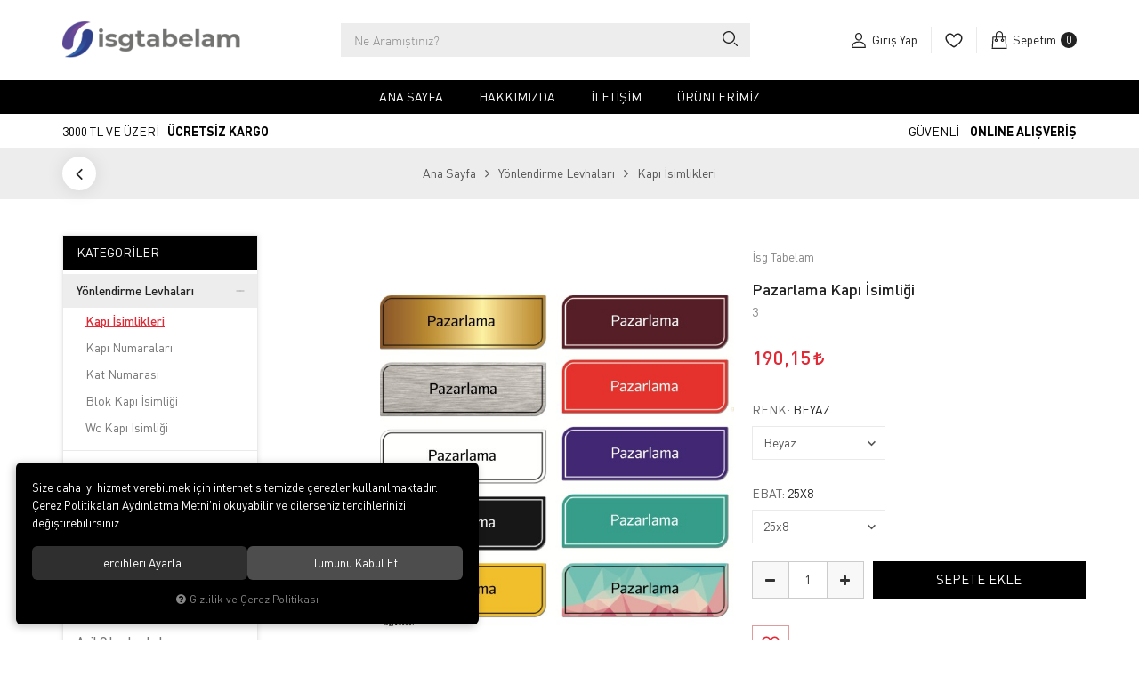

--- FILE ---
content_type: text/html; charset=UTF-8
request_url: https://www.isgtabelam.com/pazarlama-kapi-isimligi-beyaz-25x8
body_size: 155175
content:
<!DOCTYPE html>
<html lang="tr" data-dir="ltr">
<head>
	<!-- Tema 19 -->
	<meta name="viewport" content="width=device-width, initial-scale=1.0, maximum-scale=1.0, user-scalable=no">
	<meta http-equiv="Content-Type" content="text/html; charset=utf-8">
	<!--[if lt IE 9]>
	<script src="//www.isgtabelam.com/themes/cdn/v2/scripts/html5shiv.min.js"></script>
	<script src="//www.isgtabelam.com/themes/cdn/v2/scripts/respond.min.js"></script>
	<![endif]-->
	<meta property="og:title" content="Kapı İsimlikleri - İsg Tabelam - Pazarlama Kapı İsimliği">
	<meta property="og:description" content="Kapı İsimlikleri - İsg Tabelam - Pazarlama Kapı İsimliği">
	<meta name="description" content="İş Güvenliği Tabelaları">
	<meta name="keywords" content="İş-güvenliği,uyarı-ikaz-levhası,iş-güvenliği-tabelası,isg,tabela,levha,uyarıcı-levha,iş-salığı,emredici-levha,acil-çıkış,yangın-levhası,trafik-levhası,genel-maksatlı-levhalar,atık-etiketi,yasaklayıcı- levha,şablon,lazer-kazıma,lazer-markalama,okul-levhaları,akıllı-merdiven,sınıf-kapı-giydirme,adr-etiketi,imo-etiketi,baret-etiketi">
	<meta name="robots" content="index,follow">
	<meta name="author" content="www.isgtabelam.com">
	<meta name="msvalidate.01" content="">
	<meta name="yandex-verification" content="">
	<link rel="icon" href="//www.isgtabelam.com/UserFiles/Fotograflar/favicon.png">
	<title>Kapı İsimlikleri - İsg Tabelam - Pazarlama Kapı İsimliği</title>
	<link rel="canonical" href="https://www.isgtabelam.com/pazarlama-kapi-isimligi-beyaz-25x8">
	<script>var curl = 'http://www.isgtabelam.com', ModulName = 'Urun', ccurl = '//www.isgtabelam.com', cdn = '//www.isgtabelam.com/themes/cdn', VarsayilanResim = '//www.isgtabelam.com/UserFiles/Fotograflar/thumbs/11-gorsel-hazirlaniyor-noimage.png', ParaBirimi = 'TRY', site = {"curl":"http:\/\/www.isgtabelam.com","ModulName":"Urun","ccurl":"\/\/www.isgtabelam.com","cdn":"\/\/www.isgtabelam.com\/themes\/cdn","VarsayilanResim":"\/\/www.isgtabelam.com\/UserFiles\/Fotograflar\/thumbs\/11-gorsel-hazirlaniyor-noimage.png","GecerliDil":"tr","VaryasyonlariListele":"0","ParaBirimi":"TRY","ParaBirimiSolIkon":"","ParaBirimiSagIkon":"<i class='fa fa-try'><\/i>","StokTakibi":"1","domain":"isgtabelam.com","StoksuzFiyat":"0","GecerliUlke":null,"GecerliIl":null,"GecerliIlce":null,"GecerliMahalle":null,"mobil":false,"teklif":"0","AnonimFiyatGosterme":"0","isUser":false,"VEtiket":[],"kurye":"0","lurl":"\/\/www.isgtabelam.com","GecerliBolge":null,"yuvarlama":"0","CerezMesaji":1,"cookies":{"google_ga":"cookies.marketing","google_ga4":"cookies.marketing","google_gtm":"cookies.marketing","criteo":"cookies.marketing","facebook_pixel":"cookies.marketing","google_adwords":"false"},"ayniSepet":false,"gucluSifre":0,"dhl":"0","google_ga":"UA-226018248-1","google_ga4":"","google_gtm":"","google_adwords":null,"firma":"Isg Tabelam","firmaKisa":"isgtabelam","adresHarita":"0","stoksuzUrunNoIndex":0}, uye = {"mail":null,"adsoyad":null,"grup_id":null,"telif":0,"unvan":null,"vergi_no":null,"vergi_dairesi":null,"tckn":null,"tip":null,"nakitpuan":0,"nakitpuan_string":null,"smsIzin":null,"mailIzin":null,"bulten":null,"telefon":null}; var dil = {"cerezmesajitext":null,"cerezmesajikabul":null,"cerez1":"\u00c7erez Tercihleriniz"};</script>
	<script src="//www.isgtabelam.com/themes/cdn/v2/jquery-3.6.0/jquery-3.6.0.min.js"></script>
	<script src="//www.isgtabelam.com/themes/cdn/v2/scripts/kvkk.cookie.min.js?v=50777"></script>
	<link rel="stylesheet" href="//www.isgtabelam.com/themes/cdn/v2/fonts/din-pro/din-pro.min.css">
	<link rel="stylesheet" href="//www.isgtabelam.com/themes/cdn/v2/fonts/font-awesome/font-awesome.min.css">
	<link rel="stylesheet" href="//www.isgtabelam.com/themes/isgtabelam/css/css.demeti.min.css?v=50777">
	<link rel="stylesheet" href="//www.isgtabelam.com/themes/isgtabelam/css/animations.min.css">	<script defer>
		function frontend_cookies_google_ga1(){
			if(cookies.marketing){
			(function(i, s, o, g, r, a, m) {
			i['GoogleAnalyticsObject'] = r;
			i[r] = i[r] || function() {
			(i[r].q = i[r].q || []).push(arguments)
			}, i[r].l = 1 * new Date();
			a = s.createElement(o),
			m = s.getElementsByTagName(o)[0];
			a.async = 1;
			a.src = g;
			m.parentNode.insertBefore(a, m)
			})(window, document, 'script', '//www.google-analytics.com/analytics.js', 'ga');
			ga('create', 'UA-226018248-1', 'auto');
			ga('send', 'pageview');
			}
		}
		frontend_cookies_google_ga1();
	</script>
	
</head>
<body class="Urun">
<header class="main-header">
	<div class="top hide">
		<div class="container">
			<div class="top-inner">
				
<ul class="side-nav">
	
</ul>

				
				
			</div>
		</div>
	</div>
	<div class="header">
		<div class="container">
			<div class="header-inner">
				<div class="main-nav-toggle">
					<div class="icon">
						<svg class="open"><use xlink:href="#header-menu"></use></svg>
					</div>
				</div>
				<div class="logo">
					<a href="//www.isgtabelam.com"><img src="//www.isgtabelam.com/UserFiles/Fotograflar/38-isg-tabelam-i-sgtabelam-logo.png" width="200" height="70" alt="Kapı İsimlikleri - İsg Tabelam - Pazarlama Kapı İsimliği"></a>
				</div>
				<script>var KategoriID = "", MarkaID = "";</script>
<div class="search">
    <form id="AramaForm" action="/arama">
        <input type="text" name="Keyword" class="form-control" id="Kelime" value="" tabindex="1" autocomplete="off" placeholder="Ne Aramıştınız?">
        <button id="SearchFormButton"><svg><use xlink:href="#search"></use></svg></button>
    </form>
</div>

				<div class="user-nav">
										<a href="//www.isgtabelam.com/giris" class="account item">
						<div class="icon"><svg><use xlink:href="#user"></use></svg></div>
						<div class="text">Giriş Yap</div>
					</a>
					
					
					<a href="//www.isgtabelam.com/Favoriler" class="favourites item"><div class="icon"><svg><use xlink:href="#heart"></use></svg></div></a>
					<div class="cart dropdown item">
						<div class="dropdown-toggle" type="button" data-toggle="dropdown">
							<div class="icon"><svg><use xlink:href="#shopping-bag"></use></svg></div>
							<div class="text">Sepetim</div>
							<div class="amount"></div>
						</div>
						<div class="dropdown-menu">
						</div>
					</div>
				</div>
			</div>
		</div>
	</div>
	<div class="main-nav-wrapper">
		<div class="main-nav-toggle">
			<div class="text">MENÜ</div>
			<div class="icon">
				<svg class="close"><use xlink:href="#close"></use></svg>
			</div>
		</div>
		<div class="container">
			<nav class="main-nav">
				
<ul class="top-nav">
	
	<li>
		<a href="https://www.isgtabelam.com/anasayfa" target="_self">Ana Sayfa</a>
		
		
	</li>
	
	<li>
		<a href="https://www.isgtabelam.com/hakkimizda" target="_self">Hakkımızda</a>
		
		
	</li>
	
	<li>
		<a href="https://www.isgtabelam.com/iletisim" target="_self">İletişim</a>
		
		
	</li>
	
	<li>
		<a href="https://www.isgtabelam.com/marin-imo-etiketleri" target="_self">ÜRÜNLERİMİZ</a>
		
<i class="fa fa-angle-right" aria-hidden="true"></i>
<div class="sub-nav">
	<div class="sub-nav-inner">
		<ul class="list">
			
			<li>
				<a href="https://www.isgtabelam.com/emredici-levhalar" target="_self">Emredici levhalar</a>
				
			</li>
			
			<li>
				<a href="https://www.isgtabelam.com/uyarici-levhalar" target="_self">Uyarıcı Levhalar</a>
				
			</li>
			
			<li>
				<a href="https://www.isgtabelam.com/yasaklayici-levhalar" target="_self">Yasaklayıcı Levhalar</a>
				
			</li>
			
			<li>
				<a href="https://www.isgtabelam.com/genel-maksatli-levhalar" target="_self">Genel Maksatlı Levhalar</a>
				
			</li>
			
			<li>
				<a href="https://www.isgtabelam.com/k/6/trafik-levhalari" target="_self">Trafik Levhaları</a>
				
			</li>
			
			<li>
				<a href="https://www.isgtabelam.com/acil-cikis-levhalari" target="_self">Acil Çıkış Lavhaları</a>
				
			</li>
			
			<li>
				<a href="https://www.isgtabelam.com/yangin-levhalari" target="_self">Yangın Levhaları</a>
				
			</li>
			
			<li>
				<a href="https://www.isgtabelam.com/tehlikeli-madde-etiketleri" target="_self">Tehlikeli Madde Etiketleri</a>
				
			</li>
			
			<li>
				<a href="https://www.isgtabelam.com/sablon" target="_self">Şablon</a>
				
			</li>
			
			<li>
				<a href="https://www.isgtabelam.com/k/9/lazer-kazima-metal-etiket" target="_self">lazer kazıma metal etiket</a>
				
			</li>
			
			<li>
				<a href="https://www.isgtabelam.com/baret-etiketi" target="_self">Baret Etiketi</a>
				
			</li>
			
			<li>
				<a href="https://www.isgtabelam.com/talimatlar" target="_self">Talimatlar</a>
				
			</li>
			
			<li>
				<a href="https://www.isgtabelam.com/liman-uyari-levhalari" target="_self">Liman Uyarı Levhaları</a>
				
			</li>
			
			<li>
				<a href="https://www.isgtabelam.com/boru-etiketleri" target="_self">Boru Etiketleri</a>
				
			</li>
			
			<li>
				<a href="https://www.isgtabelam.com/is-guvenligi-levhasetleri" target="_self">İş Güvenliği Levha Setleri</a>
				
			</li>
			
			<li>
				<a href="https://www.isgtabelam.com/motivasyon-levhalari" target="_self">Motivasyon Levhaları</a>
				
			</li>
			
			<li>
				<a href="https://www.isgtabelam.com/yonlendirme-levhalari" target="_self">Yönlendirme Levhaları</a>
				
			</li>
			
			<li>
				<a href="https://www.isgtabelam.com/ges-gunes-enerji-santrali-levhalari" target="_self">GES Güneş Enerji Santrali Levhaları</a>
				
			</li>
			
			<li>
				<a href="https://www.isgtabelam.com/covid-19" target="_self">COVİD 19</a>
				
			</li>
			
			<li>
				<a href="https://www.isgtabelam.com/apartman-ve-site-uyari-levhalari" target="_self">Apartman ve Site Uyarı Levhaları</a>
				
			</li>
			
			<li>
				<a href="https://www.isgtabelam.com/guvenlik-kamera-uyarilari" target="_self">Güvenlik Kamera Uyarıları</a>
				
			</li>
			
			<li>
				<a href="https://www.isgtabelam.com/maden-sahasi-levhalari" target="_self">Maden Sahası Levhaları</a>
				
			</li>
			
			<li>
				<a href="https://www.isgtabelam.com/otopark-levhalari" target="_self">Otopark levhaları</a>
				
			</li>
			
			<li>
				<a href="https://www.isgtabelam.com/marin-imo-etiketleri" target="_self">Marin İmo etiketleri</a>
				
			</li>
			
		</ul>
	</div>
</div>

		
	</li>
	
</ul>

			</nav>
		</div>
	</div>
	<div class="shopping-wrapper hidden-xs">
		<div class="container">
			<ul>
				<li>3000 TL VE ÜZERİ -<strong>ÜCRETSİZ KARGO</strong></li>
				<li><strong></strong></li>
				<li>GÜVENLİ - <strong>ONLINE ALIŞVERİŞ</strong></li>
			</ul>
		</div>
	</div>
</header>
<div class="nav-backdrop"></div>
<script>
	var TemaCevirileri = '{"Toplam":"Toplam","Adet":"Adet","Sil":"Sil","AlisveriseDevamEt":"Alışverişe devam et","SiparisiTamamla":"Siparişi Tamamla","SepetinizBos":"Sepetinizde ürün bulunamadı.","EbultenOnayla":"Lütfen e-bülten aboneliğinizi onaylayınız","Filtreleme":"Filtrele"}',
		turl = '//www.isgtabelam.com/themes/isgtabelam',
		FiltreOtomatikCalistir = 1,
		HataMesaji = 2;
	TemaCevirileri = (TemaCevirileri && TemaCevirileri != undefined ? $.parseJSON(TemaCevirileri) : $.parseJSON('{}'));
</script>
<div class="wrapper">
	

	

		<div class="breadcrumb-wrapper">
		<div class="container"><div class="breadcrumb">
	<ul class="list-unstyled">
				<li><a href="https://www.isgtabelam.com"><span>Ana Sayfa</span></a></li>
		<li><a href="https://www.isgtabelam.com/yonlendirme-levhalari"><span>Yönlendirme Levhaları</span></a></li>
		<li><a href="https://www.isgtabelam.com/kapi-isimlikleri"><span>Kapı İsimlikleri</span></a></li>
		<li class="last"><a href="https://www.isgtabelam.com/pazarlama-kapi-isimligi-beyaz-25x8"><h1>Pazarlama Kapı İsimliği</h1></a></li>
	</ul>
</div></div>
	</div>
	<div class="product-detail-wrapper">
		<div class="panel panel-item categories hide">
			<div class="panel-heading">
				<h4 class="panel-title">Kategoriler</h4>
				<a data-toggle="collapse" href="#categories"><i class="fa fa-angle-down" aria-hidden="true"></i></a>
			</div>
			<div id="categories" class="panel-collapse collapse in">
				<div class="panel-body">
					<ul class="list-unstyled hide" id="categories-nav">
        <li>
        <a href="https://www.isgtabelam.com/motivasyon-canvas-tablo" data-value="37">Motivasyon Canvas Tablo</a>
        
    </li>
    
    <li>
        <a href="https://www.isgtabelam.com/orman-ve-kamp-levhalari" data-value="41">Orman ve Kamp Levhaları</a>
        
    </li>
    
    <li>
        <a href="https://www.isgtabelam.com/emredici-levhalar" data-value="5">Emredici Levhalar</a>
        
    </li>
    
    <li>
        <a href="https://www.isgtabelam.com/uyarici-levhalar" data-value="4">Uyarıcı Levhalar</a>
                <i class="fa fa-angle-down" aria-hidden="true"></i>
        <ul class="list-unstyled">
                        <li>
                <a href="https://www.isgtabelam.com/coklu-uyari-levhalari" data-value="20">Çoklu Uyarı Levhaları</a>
                
            </li>
            
        </ul>
        
    </li>
    
    <li>
        <a href="https://www.isgtabelam.com/yasaklayici-levhalar" data-value="3">Yasaklayıcı Levhalar</a>
        
    </li>
    
    <li>
        <a href="https://www.isgtabelam.com/acil-cikis-levhalari" data-value="7">Acil Çıkış Levhaları</a>
        
    </li>
    
    <li>
        <a href="https://www.isgtabelam.com/yangin-levhalari" data-value="12">Yangın Levhaları</a>
        
    </li>
    
    <li>
        <a href="https://www.isgtabelam.com/k/6/trafik-levhalari" data-value="6">Trafik Levhaları</a>
        
    </li>
    
    <li>
        <a href="https://www.isgtabelam.com/tehlikeli-madde-etiketleri" data-value="13">Tehlikeli Madde Etiketleri</a>
                <i class="fa fa-angle-down" aria-hidden="true"></i>
        <ul class="list-unstyled">
                        <li>
                <a href="https://www.isgtabelam.com/adr-levhalari" data-value="24">ADR Levhaları</a>
                
            </li>
            
        </ul>
        
    </li>
    
    <li>
        <a href="https://www.isgtabelam.com/k/9/lazer-kazima-metal-etiket" data-value="9">Lazer Kazıma Metal Etiket</a>
        
    </li>
    
    <li>
        <a href="https://www.isgtabelam.com/sablon" data-value="10">Şablon</a>
        
    </li>
    
    <li>
        <a href="https://www.isgtabelam.com/genel-maksatli-levhalar" data-value="14">Genel Maksatlı Levhalar</a>
                <i class="fa fa-angle-down" aria-hidden="true"></i>
        <ul class="list-unstyled">
                        <li>
                <a href="https://www.isgtabelam.com/deniz-ve-havuz-kurallari" data-value="17">Deniz ve Havuz Kuralları</a>
                
            </li>
            
        </ul>
        
    </li>
    
    <li>
        <a href="https://www.isgtabelam.com/baret-etiketi" data-value="15">Baret Etiketi</a>
        
    </li>
    
    <li>
        <a href="https://www.isgtabelam.com/talimatlar" data-value="16">Talimatlar</a>
        
    </li>
    
    <li>
        <a href="https://www.isgtabelam.com/kilitleme-etiketi" data-value="18">Kilitleme Etiketi</a>
        
    </li>
    
    <li>
        <a href="https://www.isgtabelam.com/covid-19" data-value="21">Covid 19</a>
        
    </li>
    
    <li>
        <a href="https://www.isgtabelam.com/boru-etiketleri" data-value="22">Boru Etiketleri</a>
        
    </li>
    
    <li>
        <a href="https://www.isgtabelam.com/is-guvenligi-levhasetleri" data-value="23">İş Güvenliği Levha Setleri</a>
        
    </li>
    
    <li>
        <a href="https://www.isgtabelam.com/motivasyon-levhalari" data-value="25">Motivasyon Levhaları</a>
        
    </li>
    
    <li>
        <a href="https://www.isgtabelam.com/yonlendirme-levhalari" data-value="26">Yönlendirme Levhaları</a>
                <i class="fa fa-angle-down" aria-hidden="true"></i>
        <ul class="list-unstyled">
                        <li>
                <a href="https://www.isgtabelam.com/kapi-isimlikleri" data-value="32">Kapı İsimlikleri</a>
                
            </li>
            
            <li>
                <a href="https://www.isgtabelam.com/kapi-numaralari" data-value="31">Kapı Numaraları</a>
                
            </li>
            
            <li>
                <a href="https://www.isgtabelam.com/kat-yonlendirmeleri" data-value="29">Kat Numarası</a>
                
            </li>
            
            <li>
                <a href="https://www.isgtabelam.com/blok-yonlendirmeleri" data-value="30">Blok Kapı İsimliği</a>
                
            </li>
            
            <li>
                <a href="https://www.isgtabelam.com/wc-yonlendirmeleri" data-value="27">Wc Kapı İsimliği</a>
                
            </li>
            
        </ul>
        
    </li>
    
    <li>
        <a href="https://www.isgtabelam.com/apartman-ve-site-uyari-levhalari" data-value="35">Apartman ve Site Uyarı Levhaları</a>
        
    </li>
    
    <li>
        <a href="https://www.isgtabelam.com/guvenlik-kamera-uyarilari" data-value="36">Güvenlik kamera uyarıları</a>
        
    </li>
    
    <li>
        <a href="https://www.isgtabelam.com/liman-uyari-levhalari" data-value="34">Liman Uyarı Levhaları</a>
        
    </li>
    
    <li>
        <a href="https://www.isgtabelam.com/ges-gunes-enerji-santrali-levhalari" data-value="33">GES Güneş Enerji Santrali Levhaları</a>
        
    </li>
    
    <li>
        <a href="https://www.isgtabelam.com/maden-sahasi-levhalari" data-value="38">Maden Sahası Levhaları</a>
        
    </li>
    
    <li>
        <a href="https://www.isgtabelam.com/otopark-levhalari" data-value="39">Otopark Levhaları</a>
        
    </li>
    
    <li>
        <a href="https://www.isgtabelam.com/marin-imo-etiketleri" data-value="40">Marin İmo Etiketleri</a>
        
    </li>
    
</ul>
				</div>
			</div>
		</div>
		<div class="hidden"><div id="UrunAdi">Pazarlama Kapı İsimliği</div><div id="KategoriAdi">Kapı İsimlikleri</div></div><script>var UrunID = '8958', ID = '135143', curl = 'http://www.isgtabelam.com', ModulName = 'Urun', EnBoySecimi = '0', SepetMinimum = '1', SepetArtis = '1', VaryasyonList = '[{"ID":"135141","FirsatUrunu":"0","UcretsizKargo":"0","KargoUcreti":"","UrunBirimi":"1","SepetArtis":"1","Fiyat":"190.15","PiyasaFiyat":"0","SatisFiyat":"190.15","HavaleFiyat":"190.15","EskiFiyat":"0","ParaBirimi":"<i class=\u0027fa fa-try\u0027><\/i>","UrunKodu":"1","Indirim":"0","IndirimFiyat":"190.15","StokMiktari":"1","StokMiktariString":"VAR","StokMiktariBlok":"stokvar","UrunVaryasyon1":"248","UrunVaryasyon2":"2","UrunVaryasyon3":"0","VarID1":"94","VarID2":"104","VarID3":"0","SeoUrl":"https:\/\/www.isgtabelam.com\/pazarlama-kapi-isimligi-gold-25x8","KargoUcretiString":"0,00 <i class=\u0027fa fa-try\u0027><\/i>","FiyatString":"190,15 <i class=\u0027fa fa-try\u0027><\/i>","PiyasaFiyatString":"0,00 <i class=\u0027fa fa-try\u0027><\/i>","SatisFiyatString":"190,15 <i class=\u0027fa fa-try\u0027><\/i>","HavaleFiyatString":"190,15 <i class=\u0027fa fa-try\u0027><\/i>","EskiFiyatString":"0,00 <i class=\u0027fa fa-try\u0027><\/i>","IndirimFiyatString":"190,15 <i class=\u0027fa fa-try\u0027><\/i>","VergiOrani":"0","VergiOraniString":"%0","VergiHaricFiyat":"190.15","VergiHaricFiyatString":"190,15 <i class=\u0027fa fa-try\u0027><\/i>","UpdateDate":"05 Oca  17:11","noindex":"0","Baslik":"Pazarlama Kap\u0131 \u0130simli\u011fi","VarBaslik":{"94":"Gold","104":"25x8"},"VarRenk":{"94":"","104":""},"VarFoto":{"94":"11-gorsel-hazirlaniyor-noimage.png","104":"11-gorsel-hazirlaniyor-noimage.png"},"Fotolar":[{"Foto":"26348-pazarlama-kapi-isimligi-858-isgyl0858.jpg","Baslik":"858","Sira":"0"}],"Favori":"0","FiyatiDusunceHaberVer":"0","GelinceHaberVer":"0","DegerAlanlari":[{"nu":"1","key":"Pazaryerine \u00c7\u0131kmas\u0131n","value":""}],"promosyonlar":""},{"ID":"135142","FirsatUrunu":"0","UcretsizKargo":"0","KargoUcreti":"","UrunBirimi":"1","SepetArtis":"1","Fiyat":"190.15","PiyasaFiyat":"0","SatisFiyat":"190.15","HavaleFiyat":"190.15","EskiFiyat":"0","ParaBirimi":"<i class=\u0027fa fa-try\u0027><\/i>","UrunKodu":"2","Indirim":"0","IndirimFiyat":"190.15","StokMiktari":"1","StokMiktariString":"VAR","StokMiktariBlok":"stokvar","UrunVaryasyon1":"248","UrunVaryasyon2":"2","UrunVaryasyon3":"0","VarID1":"95","VarID2":"104","VarID3":"0","SeoUrl":"https:\/\/www.isgtabelam.com\/pazarlama-kapi-isimligi-silver-25x8","KargoUcretiString":"0,00 <i class=\u0027fa fa-try\u0027><\/i>","FiyatString":"190,15 <i class=\u0027fa fa-try\u0027><\/i>","PiyasaFiyatString":"0,00 <i class=\u0027fa fa-try\u0027><\/i>","SatisFiyatString":"190,15 <i class=\u0027fa fa-try\u0027><\/i>","HavaleFiyatString":"190,15 <i class=\u0027fa fa-try\u0027><\/i>","EskiFiyatString":"0,00 <i class=\u0027fa fa-try\u0027><\/i>","IndirimFiyatString":"190,15 <i class=\u0027fa fa-try\u0027><\/i>","VergiOrani":"0","VergiOraniString":"%0","VergiHaricFiyat":"190.15","VergiHaricFiyatString":"190,15 <i class=\u0027fa fa-try\u0027><\/i>","UpdateDate":"05 Oca  17:11","noindex":"0","Baslik":"Pazarlama Kap\u0131 \u0130simli\u011fi","VarBaslik":{"95":"Silver","104":"25x8"},"VarRenk":{"95":"","104":""},"VarFoto":{"95":"11-gorsel-hazirlaniyor-noimage.png","104":"11-gorsel-hazirlaniyor-noimage.png"},"Fotolar":[{"Foto":"26348-pazarlama-kapi-isimligi-858-isgyl0858.jpg","Baslik":"858","Sira":"0"}],"Favori":"0","FiyatiDusunceHaberVer":"0","GelinceHaberVer":"0","DegerAlanlari":[{"nu":"1","key":"Pazaryerine \u00c7\u0131kmas\u0131n","value":""}],"promosyonlar":""},{"ID":"135143","FirsatUrunu":"0","UcretsizKargo":"0","KargoUcreti":"","UrunBirimi":"1","SepetArtis":"1","Fiyat":"190.15","PiyasaFiyat":"0","SatisFiyat":"190.15","HavaleFiyat":"190.15","EskiFiyat":"0","ParaBirimi":"<i class=\u0027fa fa-try\u0027><\/i>","UrunKodu":"3","Indirim":"0","IndirimFiyat":"190.15","StokMiktari":"1","StokMiktariString":"VAR","StokMiktariBlok":"stokvar","UrunVaryasyon1":"248","UrunVaryasyon2":"2","UrunVaryasyon3":"0","VarID1":"96","VarID2":"104","VarID3":"0","SeoUrl":"https:\/\/www.isgtabelam.com\/pazarlama-kapi-isimligi-beyaz-25x8","KargoUcretiString":"0,00 <i class=\u0027fa fa-try\u0027><\/i>","FiyatString":"190,15 <i class=\u0027fa fa-try\u0027><\/i>","PiyasaFiyatString":"0,00 <i class=\u0027fa fa-try\u0027><\/i>","SatisFiyatString":"190,15 <i class=\u0027fa fa-try\u0027><\/i>","HavaleFiyatString":"190,15 <i class=\u0027fa fa-try\u0027><\/i>","EskiFiyatString":"0,00 <i class=\u0027fa fa-try\u0027><\/i>","IndirimFiyatString":"190,15 <i class=\u0027fa fa-try\u0027><\/i>","VergiOrani":"0","VergiOraniString":"%0","VergiHaricFiyat":"190.15","VergiHaricFiyatString":"190,15 <i class=\u0027fa fa-try\u0027><\/i>","UpdateDate":"05 Oca  17:11","noindex":"0","Baslik":"Pazarlama Kap\u0131 \u0130simli\u011fi","VarBaslik":{"96":"Beyaz","104":"25x8"},"VarRenk":{"96":"","104":""},"VarFoto":{"96":"11-gorsel-hazirlaniyor-noimage.png","104":"11-gorsel-hazirlaniyor-noimage.png"},"Fotolar":[{"Foto":"26348-pazarlama-kapi-isimligi-858-isgyl0858.jpg","Baslik":"858","Sira":"0"}],"Favori":"0","FiyatiDusunceHaberVer":"0","GelinceHaberVer":"0","DegerAlanlari":[{"nu":"1","key":"Pazaryerine \u00c7\u0131kmas\u0131n","value":""}],"promosyonlar":""},{"ID":"135144","FirsatUrunu":"0","UcretsizKargo":"0","KargoUcreti":"","UrunBirimi":"1","SepetArtis":"1","Fiyat":"190.15","PiyasaFiyat":"0","SatisFiyat":"190.15","HavaleFiyat":"190.15","EskiFiyat":"0","ParaBirimi":"<i class=\u0027fa fa-try\u0027><\/i>","UrunKodu":"4","Indirim":"0","IndirimFiyat":"190.15","StokMiktari":"1","StokMiktariString":"VAR","StokMiktariBlok":"stokvar","UrunVaryasyon1":"248","UrunVaryasyon2":"2","UrunVaryasyon3":"0","VarID1":"97","VarID2":"104","VarID3":"0","SeoUrl":"https:\/\/www.isgtabelam.com\/pazarlama-kapi-isimligi-siyah-25x8","KargoUcretiString":"0,00 <i class=\u0027fa fa-try\u0027><\/i>","FiyatString":"190,15 <i class=\u0027fa fa-try\u0027><\/i>","PiyasaFiyatString":"0,00 <i class=\u0027fa fa-try\u0027><\/i>","SatisFiyatString":"190,15 <i class=\u0027fa fa-try\u0027><\/i>","HavaleFiyatString":"190,15 <i class=\u0027fa fa-try\u0027><\/i>","EskiFiyatString":"0,00 <i class=\u0027fa fa-try\u0027><\/i>","IndirimFiyatString":"190,15 <i class=\u0027fa fa-try\u0027><\/i>","VergiOrani":"0","VergiOraniString":"%0","VergiHaricFiyat":"190.15","VergiHaricFiyatString":"190,15 <i class=\u0027fa fa-try\u0027><\/i>","UpdateDate":"05 Oca  17:11","noindex":"0","Baslik":"Pazarlama Kap\u0131 \u0130simli\u011fi","VarBaslik":{"97":"Siyah","104":"25x8"},"VarRenk":{"97":"","104":""},"VarFoto":{"97":"11-gorsel-hazirlaniyor-noimage.png","104":"11-gorsel-hazirlaniyor-noimage.png"},"Fotolar":[{"Foto":"26348-pazarlama-kapi-isimligi-858-isgyl0858.jpg","Baslik":"858","Sira":"0"}],"Favori":"0","FiyatiDusunceHaberVer":"0","GelinceHaberVer":"0","DegerAlanlari":[{"nu":"1","key":"Pazaryerine \u00c7\u0131kmas\u0131n","value":""}],"promosyonlar":""},{"ID":"135145","FirsatUrunu":"0","UcretsizKargo":"0","KargoUcreti":"","UrunBirimi":"1","SepetArtis":"1","Fiyat":"190.15","PiyasaFiyat":"0","SatisFiyat":"190.15","HavaleFiyat":"190.15","EskiFiyat":"0","ParaBirimi":"<i class=\u0027fa fa-try\u0027><\/i>","UrunKodu":"5","Indirim":"0","IndirimFiyat":"190.15","StokMiktari":"1","StokMiktariString":"VAR","StokMiktariBlok":"stokvar","UrunVaryasyon1":"248","UrunVaryasyon2":"2","UrunVaryasyon3":"0","VarID1":"98","VarID2":"104","VarID3":"0","SeoUrl":"https:\/\/www.isgtabelam.com\/pazarlama-kapi-isimligi-sari-25x8","KargoUcretiString":"0,00 <i class=\u0027fa fa-try\u0027><\/i>","FiyatString":"190,15 <i class=\u0027fa fa-try\u0027><\/i>","PiyasaFiyatString":"0,00 <i class=\u0027fa fa-try\u0027><\/i>","SatisFiyatString":"190,15 <i class=\u0027fa fa-try\u0027><\/i>","HavaleFiyatString":"190,15 <i class=\u0027fa fa-try\u0027><\/i>","EskiFiyatString":"0,00 <i class=\u0027fa fa-try\u0027><\/i>","IndirimFiyatString":"190,15 <i class=\u0027fa fa-try\u0027><\/i>","VergiOrani":"0","VergiOraniString":"%0","VergiHaricFiyat":"190.15","VergiHaricFiyatString":"190,15 <i class=\u0027fa fa-try\u0027><\/i>","UpdateDate":"05 Oca  17:11","noindex":"0","Baslik":"Pazarlama Kap\u0131 \u0130simli\u011fi","VarBaslik":{"98":"Sar\u0131","104":"25x8"},"VarRenk":{"98":"","104":""},"VarFoto":{"98":"11-gorsel-hazirlaniyor-noimage.png","104":"11-gorsel-hazirlaniyor-noimage.png"},"Fotolar":[{"Foto":"26348-pazarlama-kapi-isimligi-858-isgyl0858.jpg","Baslik":"858","Sira":"0"}],"Favori":"0","FiyatiDusunceHaberVer":"0","GelinceHaberVer":"0","DegerAlanlari":[{"nu":"1","key":"Pazaryerine \u00c7\u0131kmas\u0131n","value":""}],"promosyonlar":""},{"ID":"135146","FirsatUrunu":"0","UcretsizKargo":"0","KargoUcreti":"","UrunBirimi":"1","SepetArtis":"1","Fiyat":"190.15","PiyasaFiyat":"0","SatisFiyat":"190.15","HavaleFiyat":"190.15","EskiFiyat":"0","ParaBirimi":"<i class=\u0027fa fa-try\u0027><\/i>","UrunKodu":"6","Indirim":"0","IndirimFiyat":"190.15","StokMiktari":"1","StokMiktariString":"VAR","StokMiktariBlok":"stokvar","UrunVaryasyon1":"248","UrunVaryasyon2":"2","UrunVaryasyon3":"0","VarID1":"99","VarID2":"104","VarID3":"0","SeoUrl":"https:\/\/www.isgtabelam.com\/pazarlama-kapi-isimligi-bordo-25x8","KargoUcretiString":"0,00 <i class=\u0027fa fa-try\u0027><\/i>","FiyatString":"190,15 <i class=\u0027fa fa-try\u0027><\/i>","PiyasaFiyatString":"0,00 <i class=\u0027fa fa-try\u0027><\/i>","SatisFiyatString":"190,15 <i class=\u0027fa fa-try\u0027><\/i>","HavaleFiyatString":"190,15 <i class=\u0027fa fa-try\u0027><\/i>","EskiFiyatString":"0,00 <i class=\u0027fa fa-try\u0027><\/i>","IndirimFiyatString":"190,15 <i class=\u0027fa fa-try\u0027><\/i>","VergiOrani":"0","VergiOraniString":"%0","VergiHaricFiyat":"190.15","VergiHaricFiyatString":"190,15 <i class=\u0027fa fa-try\u0027><\/i>","UpdateDate":"05 Oca  17:11","noindex":"0","Baslik":"Pazarlama Kap\u0131 \u0130simli\u011fi","VarBaslik":{"99":"Bordo","104":"25x8"},"VarRenk":{"99":"","104":""},"VarFoto":{"99":"11-gorsel-hazirlaniyor-noimage.png","104":"11-gorsel-hazirlaniyor-noimage.png"},"Fotolar":[{"Foto":"26348-pazarlama-kapi-isimligi-858-isgyl0858.jpg","Baslik":"858","Sira":"0"}],"Favori":"0","FiyatiDusunceHaberVer":"0","GelinceHaberVer":"0","DegerAlanlari":[{"nu":"1","key":"Pazaryerine \u00c7\u0131kmas\u0131n","value":""}],"promosyonlar":""},{"ID":"135147","FirsatUrunu":"0","UcretsizKargo":"0","KargoUcreti":"","UrunBirimi":"1","SepetArtis":"1","Fiyat":"190.15","PiyasaFiyat":"0","SatisFiyat":"190.15","HavaleFiyat":"190.15","EskiFiyat":"0","ParaBirimi":"<i class=\u0027fa fa-try\u0027><\/i>","UrunKodu":"7","Indirim":"0","IndirimFiyat":"190.15","StokMiktari":"1","StokMiktariString":"VAR","StokMiktariBlok":"stokvar","UrunVaryasyon1":"248","UrunVaryasyon2":"2","UrunVaryasyon3":"0","VarID1":"100","VarID2":"104","VarID3":"0","SeoUrl":"https:\/\/www.isgtabelam.com\/pazarlama-kapi-isimligi-kirmizi-25x8","KargoUcretiString":"0,00 <i class=\u0027fa fa-try\u0027><\/i>","FiyatString":"190,15 <i class=\u0027fa fa-try\u0027><\/i>","PiyasaFiyatString":"0,00 <i class=\u0027fa fa-try\u0027><\/i>","SatisFiyatString":"190,15 <i class=\u0027fa fa-try\u0027><\/i>","HavaleFiyatString":"190,15 <i class=\u0027fa fa-try\u0027><\/i>","EskiFiyatString":"0,00 <i class=\u0027fa fa-try\u0027><\/i>","IndirimFiyatString":"190,15 <i class=\u0027fa fa-try\u0027><\/i>","VergiOrani":"0","VergiOraniString":"%0","VergiHaricFiyat":"190.15","VergiHaricFiyatString":"190,15 <i class=\u0027fa fa-try\u0027><\/i>","UpdateDate":"05 Oca  17:11","noindex":"0","Baslik":"Pazarlama Kap\u0131 \u0130simli\u011fi","VarBaslik":{"100":"K\u0131rm\u0131z\u0131","104":"25x8"},"VarRenk":{"100":"","104":""},"VarFoto":{"100":"11-gorsel-hazirlaniyor-noimage.png","104":"11-gorsel-hazirlaniyor-noimage.png"},"Fotolar":[{"Foto":"26348-pazarlama-kapi-isimligi-858-isgyl0858.jpg","Baslik":"858","Sira":"0"}],"Favori":"0","FiyatiDusunceHaberVer":"0","GelinceHaberVer":"0","DegerAlanlari":[{"nu":"1","key":"Pazaryerine \u00c7\u0131kmas\u0131n","value":""}],"promosyonlar":""},{"ID":"135148","FirsatUrunu":"0","UcretsizKargo":"0","KargoUcreti":"","UrunBirimi":"1","SepetArtis":"1","Fiyat":"190.15","PiyasaFiyat":"0","SatisFiyat":"190.15","HavaleFiyat":"190.15","EskiFiyat":"0","ParaBirimi":"<i class=\u0027fa fa-try\u0027><\/i>","UrunKodu":"8","Indirim":"0","IndirimFiyat":"190.15","StokMiktari":"1","StokMiktariString":"VAR","StokMiktariBlok":"stokvar","UrunVaryasyon1":"248","UrunVaryasyon2":"2","UrunVaryasyon3":"0","VarID1":"101","VarID2":"104","VarID3":"0","SeoUrl":"https:\/\/www.isgtabelam.com\/pazarlama-kapi-isimligi-mavi-25x8","KargoUcretiString":"0,00 <i class=\u0027fa fa-try\u0027><\/i>","FiyatString":"190,15 <i class=\u0027fa fa-try\u0027><\/i>","PiyasaFiyatString":"0,00 <i class=\u0027fa fa-try\u0027><\/i>","SatisFiyatString":"190,15 <i class=\u0027fa fa-try\u0027><\/i>","HavaleFiyatString":"190,15 <i class=\u0027fa fa-try\u0027><\/i>","EskiFiyatString":"0,00 <i class=\u0027fa fa-try\u0027><\/i>","IndirimFiyatString":"190,15 <i class=\u0027fa fa-try\u0027><\/i>","VergiOrani":"0","VergiOraniString":"%0","VergiHaricFiyat":"190.15","VergiHaricFiyatString":"190,15 <i class=\u0027fa fa-try\u0027><\/i>","UpdateDate":"05 Oca  17:11","noindex":"0","Baslik":"Pazarlama Kap\u0131 \u0130simli\u011fi","VarBaslik":{"101":"Mavi","104":"25x8"},"VarRenk":{"101":"","104":""},"VarFoto":{"101":"11-gorsel-hazirlaniyor-noimage.png","104":"11-gorsel-hazirlaniyor-noimage.png"},"Fotolar":[{"Foto":"26348-pazarlama-kapi-isimligi-858-isgyl0858.jpg","Baslik":"858","Sira":"0"}],"Favori":"0","FiyatiDusunceHaberVer":"0","GelinceHaberVer":"0","DegerAlanlari":[{"nu":"1","key":"Pazaryerine \u00c7\u0131kmas\u0131n","value":""}],"promosyonlar":""},{"ID":"135149","FirsatUrunu":"0","UcretsizKargo":"0","KargoUcreti":"","UrunBirimi":"1","SepetArtis":"1","Fiyat":"190.15","PiyasaFiyat":"0","SatisFiyat":"190.15","HavaleFiyat":"190.15","EskiFiyat":"0","ParaBirimi":"<i class=\u0027fa fa-try\u0027><\/i>","UrunKodu":"9","Indirim":"0","IndirimFiyat":"190.15","StokMiktari":"1","StokMiktariString":"VAR","StokMiktariBlok":"stokvar","UrunVaryasyon1":"248","UrunVaryasyon2":"2","UrunVaryasyon3":"0","VarID1":"102","VarID2":"104","VarID3":"0","SeoUrl":"https:\/\/www.isgtabelam.com\/pazarlama-kapi-isimligi-turkuaz-25x8","KargoUcretiString":"0,00 <i class=\u0027fa fa-try\u0027><\/i>","FiyatString":"190,15 <i class=\u0027fa fa-try\u0027><\/i>","PiyasaFiyatString":"0,00 <i class=\u0027fa fa-try\u0027><\/i>","SatisFiyatString":"190,15 <i class=\u0027fa fa-try\u0027><\/i>","HavaleFiyatString":"190,15 <i class=\u0027fa fa-try\u0027><\/i>","EskiFiyatString":"0,00 <i class=\u0027fa fa-try\u0027><\/i>","IndirimFiyatString":"190,15 <i class=\u0027fa fa-try\u0027><\/i>","VergiOrani":"0","VergiOraniString":"%0","VergiHaricFiyat":"190.15","VergiHaricFiyatString":"190,15 <i class=\u0027fa fa-try\u0027><\/i>","UpdateDate":"05 Oca  17:11","noindex":"0","Baslik":"Pazarlama Kap\u0131 \u0130simli\u011fi","VarBaslik":{"102":"Turkuaz","104":"25x8"},"VarRenk":{"102":"","104":""},"VarFoto":{"102":"11-gorsel-hazirlaniyor-noimage.png","104":"11-gorsel-hazirlaniyor-noimage.png"},"Fotolar":[{"Foto":"26348-pazarlama-kapi-isimligi-858-isgyl0858.jpg","Baslik":"858","Sira":"0"}],"Favori":"0","FiyatiDusunceHaberVer":"0","GelinceHaberVer":"0","DegerAlanlari":[{"nu":"1","key":"Pazaryerine \u00c7\u0131kmas\u0131n","value":""}],"promosyonlar":""},{"ID":"135150","FirsatUrunu":"0","UcretsizKargo":"0","KargoUcreti":"","UrunBirimi":"1","SepetArtis":"1","Fiyat":"190.15","PiyasaFiyat":"0","SatisFiyat":"190.15","HavaleFiyat":"190.15","EskiFiyat":"0","ParaBirimi":"<i class=\u0027fa fa-try\u0027><\/i>","UrunKodu":"10","Indirim":"0","IndirimFiyat":"190.15","StokMiktari":"1","StokMiktariString":"VAR","StokMiktariBlok":"stokvar","UrunVaryasyon1":"248","UrunVaryasyon2":"2","UrunVaryasyon3":"0","VarID1":"103","VarID2":"104","VarID3":"0","SeoUrl":"https:\/\/www.isgtabelam.com\/pazarlama-kapi-isimligi-desenli-25x8","KargoUcretiString":"0,00 <i class=\u0027fa fa-try\u0027><\/i>","FiyatString":"190,15 <i class=\u0027fa fa-try\u0027><\/i>","PiyasaFiyatString":"0,00 <i class=\u0027fa fa-try\u0027><\/i>","SatisFiyatString":"190,15 <i class=\u0027fa fa-try\u0027><\/i>","HavaleFiyatString":"190,15 <i class=\u0027fa fa-try\u0027><\/i>","EskiFiyatString":"0,00 <i class=\u0027fa fa-try\u0027><\/i>","IndirimFiyatString":"190,15 <i class=\u0027fa fa-try\u0027><\/i>","VergiOrani":"0","VergiOraniString":"%0","VergiHaricFiyat":"190.15","VergiHaricFiyatString":"190,15 <i class=\u0027fa fa-try\u0027><\/i>","UpdateDate":"05 Oca  17:11","noindex":"0","Baslik":"Pazarlama Kap\u0131 \u0130simli\u011fi","VarBaslik":{"103":"Desenli","104":"25x8"},"VarRenk":{"103":"","104":""},"VarFoto":{"103":"11-gorsel-hazirlaniyor-noimage.png","104":"11-gorsel-hazirlaniyor-noimage.png"},"Fotolar":[{"Foto":"26348-pazarlama-kapi-isimligi-858-isgyl0858.jpg","Baslik":"858","Sira":"0"}],"Favori":"0","FiyatiDusunceHaberVer":"0","GelinceHaberVer":"0","DegerAlanlari":[{"nu":"1","key":"Pazaryerine \u00c7\u0131kmas\u0131n","value":""}],"promosyonlar":""}]', VaryasyonListJson = [{"ID":"135141","FirsatUrunu":"0","UcretsizKargo":"0","KargoUcreti":"","UrunBirimi":"1","SepetArtis":1,"Fiyat":190.15,"PiyasaFiyat":0,"SatisFiyat":190.15,"HavaleFiyat":190.15,"EskiFiyat":0,"ParaBirimi":"<i class='fa fa-try'><\/i>","UrunKodu":"1","Indirim":0,"IndirimFiyat":190.15,"StokMiktari":1,"StokMiktariString":"VAR","StokMiktariBlok":"stokvar","UrunVaryasyon1":"248","UrunVaryasyon2":"2","UrunVaryasyon3":"0","VarID1":"94","VarID2":"104","VarID3":"0","SeoUrl":"https:\/\/www.isgtabelam.com\/pazarlama-kapi-isimligi-gold-25x8","KargoUcretiString":"0,00 <i class='fa fa-try'><\/i>","FiyatString":"190,15 <i class='fa fa-try'><\/i>","PiyasaFiyatString":"0,00 <i class='fa fa-try'><\/i>","SatisFiyatString":"190,15 <i class='fa fa-try'><\/i>","HavaleFiyatString":"190,15 <i class='fa fa-try'><\/i>","EskiFiyatString":"0,00 <i class='fa fa-try'><\/i>","IndirimFiyatString":"190,15 <i class='fa fa-try'><\/i>","VergiOrani":0,"VergiOraniString":"%0","VergiHaricFiyat":190.15,"VergiHaricFiyatString":"190,15 <i class='fa fa-try'><\/i>","UpdateDate":"05 Oca  17:11","noindex":"0","Baslik":"Pazarlama Kap\u0131 \u0130simli\u011fi","VarBaslik":{"94":"Gold","104":"25x8"},"VarRenk":{"94":"","104":""},"VarFoto":{"94":"11-gorsel-hazirlaniyor-noimage.png","104":"11-gorsel-hazirlaniyor-noimage.png"},"Fotolar":[{"Foto":"26348-pazarlama-kapi-isimligi-858-isgyl0858.jpg","Baslik":"858","Sira":"0"}],"Favori":0,"FiyatiDusunceHaberVer":0,"GelinceHaberVer":0,"DegerAlanlari":[{"nu":1,"key":"Pazaryerine \u00c7\u0131kmas\u0131n","value":""}],"promosyonlar":""},{"ID":"135142","FirsatUrunu":"0","UcretsizKargo":"0","KargoUcreti":"","UrunBirimi":"1","SepetArtis":1,"Fiyat":190.15,"PiyasaFiyat":0,"SatisFiyat":190.15,"HavaleFiyat":190.15,"EskiFiyat":0,"ParaBirimi":"<i class='fa fa-try'><\/i>","UrunKodu":"2","Indirim":0,"IndirimFiyat":190.15,"StokMiktari":1,"StokMiktariString":"VAR","StokMiktariBlok":"stokvar","UrunVaryasyon1":"248","UrunVaryasyon2":"2","UrunVaryasyon3":"0","VarID1":"95","VarID2":"104","VarID3":"0","SeoUrl":"https:\/\/www.isgtabelam.com\/pazarlama-kapi-isimligi-silver-25x8","KargoUcretiString":"0,00 <i class='fa fa-try'><\/i>","FiyatString":"190,15 <i class='fa fa-try'><\/i>","PiyasaFiyatString":"0,00 <i class='fa fa-try'><\/i>","SatisFiyatString":"190,15 <i class='fa fa-try'><\/i>","HavaleFiyatString":"190,15 <i class='fa fa-try'><\/i>","EskiFiyatString":"0,00 <i class='fa fa-try'><\/i>","IndirimFiyatString":"190,15 <i class='fa fa-try'><\/i>","VergiOrani":0,"VergiOraniString":"%0","VergiHaricFiyat":190.15,"VergiHaricFiyatString":"190,15 <i class='fa fa-try'><\/i>","UpdateDate":"05 Oca  17:11","noindex":"0","Baslik":"Pazarlama Kap\u0131 \u0130simli\u011fi","VarBaslik":{"95":"Silver","104":"25x8"},"VarRenk":{"95":"","104":""},"VarFoto":{"95":"11-gorsel-hazirlaniyor-noimage.png","104":"11-gorsel-hazirlaniyor-noimage.png"},"Fotolar":[{"Foto":"26348-pazarlama-kapi-isimligi-858-isgyl0858.jpg","Baslik":"858","Sira":"0"}],"Favori":0,"FiyatiDusunceHaberVer":0,"GelinceHaberVer":0,"DegerAlanlari":[{"nu":1,"key":"Pazaryerine \u00c7\u0131kmas\u0131n","value":""}],"promosyonlar":""},{"ID":"135143","FirsatUrunu":"0","UcretsizKargo":"0","KargoUcreti":"","UrunBirimi":"1","SepetArtis":1,"Fiyat":190.15,"PiyasaFiyat":0,"SatisFiyat":190.15,"HavaleFiyat":190.15,"EskiFiyat":0,"ParaBirimi":"<i class='fa fa-try'><\/i>","UrunKodu":"3","Indirim":0,"IndirimFiyat":190.15,"StokMiktari":1,"StokMiktariString":"VAR","StokMiktariBlok":"stokvar","UrunVaryasyon1":"248","UrunVaryasyon2":"2","UrunVaryasyon3":"0","VarID1":"96","VarID2":"104","VarID3":"0","SeoUrl":"https:\/\/www.isgtabelam.com\/pazarlama-kapi-isimligi-beyaz-25x8","KargoUcretiString":"0,00 <i class='fa fa-try'><\/i>","FiyatString":"190,15 <i class='fa fa-try'><\/i>","PiyasaFiyatString":"0,00 <i class='fa fa-try'><\/i>","SatisFiyatString":"190,15 <i class='fa fa-try'><\/i>","HavaleFiyatString":"190,15 <i class='fa fa-try'><\/i>","EskiFiyatString":"0,00 <i class='fa fa-try'><\/i>","IndirimFiyatString":"190,15 <i class='fa fa-try'><\/i>","VergiOrani":0,"VergiOraniString":"%0","VergiHaricFiyat":190.15,"VergiHaricFiyatString":"190,15 <i class='fa fa-try'><\/i>","UpdateDate":"05 Oca  17:11","noindex":"0","Baslik":"Pazarlama Kap\u0131 \u0130simli\u011fi","VarBaslik":{"96":"Beyaz","104":"25x8"},"VarRenk":{"96":"","104":""},"VarFoto":{"96":"11-gorsel-hazirlaniyor-noimage.png","104":"11-gorsel-hazirlaniyor-noimage.png"},"Fotolar":[{"Foto":"26348-pazarlama-kapi-isimligi-858-isgyl0858.jpg","Baslik":"858","Sira":"0"}],"Favori":0,"FiyatiDusunceHaberVer":0,"GelinceHaberVer":0,"DegerAlanlari":[{"nu":1,"key":"Pazaryerine \u00c7\u0131kmas\u0131n","value":""}],"promosyonlar":""},{"ID":"135144","FirsatUrunu":"0","UcretsizKargo":"0","KargoUcreti":"","UrunBirimi":"1","SepetArtis":1,"Fiyat":190.15,"PiyasaFiyat":0,"SatisFiyat":190.15,"HavaleFiyat":190.15,"EskiFiyat":0,"ParaBirimi":"<i class='fa fa-try'><\/i>","UrunKodu":"4","Indirim":0,"IndirimFiyat":190.15,"StokMiktari":1,"StokMiktariString":"VAR","StokMiktariBlok":"stokvar","UrunVaryasyon1":"248","UrunVaryasyon2":"2","UrunVaryasyon3":"0","VarID1":"97","VarID2":"104","VarID3":"0","SeoUrl":"https:\/\/www.isgtabelam.com\/pazarlama-kapi-isimligi-siyah-25x8","KargoUcretiString":"0,00 <i class='fa fa-try'><\/i>","FiyatString":"190,15 <i class='fa fa-try'><\/i>","PiyasaFiyatString":"0,00 <i class='fa fa-try'><\/i>","SatisFiyatString":"190,15 <i class='fa fa-try'><\/i>","HavaleFiyatString":"190,15 <i class='fa fa-try'><\/i>","EskiFiyatString":"0,00 <i class='fa fa-try'><\/i>","IndirimFiyatString":"190,15 <i class='fa fa-try'><\/i>","VergiOrani":0,"VergiOraniString":"%0","VergiHaricFiyat":190.15,"VergiHaricFiyatString":"190,15 <i class='fa fa-try'><\/i>","UpdateDate":"05 Oca  17:11","noindex":"0","Baslik":"Pazarlama Kap\u0131 \u0130simli\u011fi","VarBaslik":{"97":"Siyah","104":"25x8"},"VarRenk":{"97":"","104":""},"VarFoto":{"97":"11-gorsel-hazirlaniyor-noimage.png","104":"11-gorsel-hazirlaniyor-noimage.png"},"Fotolar":[{"Foto":"26348-pazarlama-kapi-isimligi-858-isgyl0858.jpg","Baslik":"858","Sira":"0"}],"Favori":0,"FiyatiDusunceHaberVer":0,"GelinceHaberVer":0,"DegerAlanlari":[{"nu":1,"key":"Pazaryerine \u00c7\u0131kmas\u0131n","value":""}],"promosyonlar":""},{"ID":"135145","FirsatUrunu":"0","UcretsizKargo":"0","KargoUcreti":"","UrunBirimi":"1","SepetArtis":1,"Fiyat":190.15,"PiyasaFiyat":0,"SatisFiyat":190.15,"HavaleFiyat":190.15,"EskiFiyat":0,"ParaBirimi":"<i class='fa fa-try'><\/i>","UrunKodu":"5","Indirim":0,"IndirimFiyat":190.15,"StokMiktari":1,"StokMiktariString":"VAR","StokMiktariBlok":"stokvar","UrunVaryasyon1":"248","UrunVaryasyon2":"2","UrunVaryasyon3":"0","VarID1":"98","VarID2":"104","VarID3":"0","SeoUrl":"https:\/\/www.isgtabelam.com\/pazarlama-kapi-isimligi-sari-25x8","KargoUcretiString":"0,00 <i class='fa fa-try'><\/i>","FiyatString":"190,15 <i class='fa fa-try'><\/i>","PiyasaFiyatString":"0,00 <i class='fa fa-try'><\/i>","SatisFiyatString":"190,15 <i class='fa fa-try'><\/i>","HavaleFiyatString":"190,15 <i class='fa fa-try'><\/i>","EskiFiyatString":"0,00 <i class='fa fa-try'><\/i>","IndirimFiyatString":"190,15 <i class='fa fa-try'><\/i>","VergiOrani":0,"VergiOraniString":"%0","VergiHaricFiyat":190.15,"VergiHaricFiyatString":"190,15 <i class='fa fa-try'><\/i>","UpdateDate":"05 Oca  17:11","noindex":"0","Baslik":"Pazarlama Kap\u0131 \u0130simli\u011fi","VarBaslik":{"98":"Sar\u0131","104":"25x8"},"VarRenk":{"98":"","104":""},"VarFoto":{"98":"11-gorsel-hazirlaniyor-noimage.png","104":"11-gorsel-hazirlaniyor-noimage.png"},"Fotolar":[{"Foto":"26348-pazarlama-kapi-isimligi-858-isgyl0858.jpg","Baslik":"858","Sira":"0"}],"Favori":0,"FiyatiDusunceHaberVer":0,"GelinceHaberVer":0,"DegerAlanlari":[{"nu":1,"key":"Pazaryerine \u00c7\u0131kmas\u0131n","value":""}],"promosyonlar":""},{"ID":"135146","FirsatUrunu":"0","UcretsizKargo":"0","KargoUcreti":"","UrunBirimi":"1","SepetArtis":1,"Fiyat":190.15,"PiyasaFiyat":0,"SatisFiyat":190.15,"HavaleFiyat":190.15,"EskiFiyat":0,"ParaBirimi":"<i class='fa fa-try'><\/i>","UrunKodu":"6","Indirim":0,"IndirimFiyat":190.15,"StokMiktari":1,"StokMiktariString":"VAR","StokMiktariBlok":"stokvar","UrunVaryasyon1":"248","UrunVaryasyon2":"2","UrunVaryasyon3":"0","VarID1":"99","VarID2":"104","VarID3":"0","SeoUrl":"https:\/\/www.isgtabelam.com\/pazarlama-kapi-isimligi-bordo-25x8","KargoUcretiString":"0,00 <i class='fa fa-try'><\/i>","FiyatString":"190,15 <i class='fa fa-try'><\/i>","PiyasaFiyatString":"0,00 <i class='fa fa-try'><\/i>","SatisFiyatString":"190,15 <i class='fa fa-try'><\/i>","HavaleFiyatString":"190,15 <i class='fa fa-try'><\/i>","EskiFiyatString":"0,00 <i class='fa fa-try'><\/i>","IndirimFiyatString":"190,15 <i class='fa fa-try'><\/i>","VergiOrani":0,"VergiOraniString":"%0","VergiHaricFiyat":190.15,"VergiHaricFiyatString":"190,15 <i class='fa fa-try'><\/i>","UpdateDate":"05 Oca  17:11","noindex":"0","Baslik":"Pazarlama Kap\u0131 \u0130simli\u011fi","VarBaslik":{"99":"Bordo","104":"25x8"},"VarRenk":{"99":"","104":""},"VarFoto":{"99":"11-gorsel-hazirlaniyor-noimage.png","104":"11-gorsel-hazirlaniyor-noimage.png"},"Fotolar":[{"Foto":"26348-pazarlama-kapi-isimligi-858-isgyl0858.jpg","Baslik":"858","Sira":"0"}],"Favori":0,"FiyatiDusunceHaberVer":0,"GelinceHaberVer":0,"DegerAlanlari":[{"nu":1,"key":"Pazaryerine \u00c7\u0131kmas\u0131n","value":""}],"promosyonlar":""},{"ID":"135147","FirsatUrunu":"0","UcretsizKargo":"0","KargoUcreti":"","UrunBirimi":"1","SepetArtis":1,"Fiyat":190.15,"PiyasaFiyat":0,"SatisFiyat":190.15,"HavaleFiyat":190.15,"EskiFiyat":0,"ParaBirimi":"<i class='fa fa-try'><\/i>","UrunKodu":"7","Indirim":0,"IndirimFiyat":190.15,"StokMiktari":1,"StokMiktariString":"VAR","StokMiktariBlok":"stokvar","UrunVaryasyon1":"248","UrunVaryasyon2":"2","UrunVaryasyon3":"0","VarID1":"100","VarID2":"104","VarID3":"0","SeoUrl":"https:\/\/www.isgtabelam.com\/pazarlama-kapi-isimligi-kirmizi-25x8","KargoUcretiString":"0,00 <i class='fa fa-try'><\/i>","FiyatString":"190,15 <i class='fa fa-try'><\/i>","PiyasaFiyatString":"0,00 <i class='fa fa-try'><\/i>","SatisFiyatString":"190,15 <i class='fa fa-try'><\/i>","HavaleFiyatString":"190,15 <i class='fa fa-try'><\/i>","EskiFiyatString":"0,00 <i class='fa fa-try'><\/i>","IndirimFiyatString":"190,15 <i class='fa fa-try'><\/i>","VergiOrani":0,"VergiOraniString":"%0","VergiHaricFiyat":190.15,"VergiHaricFiyatString":"190,15 <i class='fa fa-try'><\/i>","UpdateDate":"05 Oca  17:11","noindex":"0","Baslik":"Pazarlama Kap\u0131 \u0130simli\u011fi","VarBaslik":{"100":"K\u0131rm\u0131z\u0131","104":"25x8"},"VarRenk":{"100":"","104":""},"VarFoto":{"100":"11-gorsel-hazirlaniyor-noimage.png","104":"11-gorsel-hazirlaniyor-noimage.png"},"Fotolar":[{"Foto":"26348-pazarlama-kapi-isimligi-858-isgyl0858.jpg","Baslik":"858","Sira":"0"}],"Favori":0,"FiyatiDusunceHaberVer":0,"GelinceHaberVer":0,"DegerAlanlari":[{"nu":1,"key":"Pazaryerine \u00c7\u0131kmas\u0131n","value":""}],"promosyonlar":""},{"ID":"135148","FirsatUrunu":"0","UcretsizKargo":"0","KargoUcreti":"","UrunBirimi":"1","SepetArtis":1,"Fiyat":190.15,"PiyasaFiyat":0,"SatisFiyat":190.15,"HavaleFiyat":190.15,"EskiFiyat":0,"ParaBirimi":"<i class='fa fa-try'><\/i>","UrunKodu":"8","Indirim":0,"IndirimFiyat":190.15,"StokMiktari":1,"StokMiktariString":"VAR","StokMiktariBlok":"stokvar","UrunVaryasyon1":"248","UrunVaryasyon2":"2","UrunVaryasyon3":"0","VarID1":"101","VarID2":"104","VarID3":"0","SeoUrl":"https:\/\/www.isgtabelam.com\/pazarlama-kapi-isimligi-mavi-25x8","KargoUcretiString":"0,00 <i class='fa fa-try'><\/i>","FiyatString":"190,15 <i class='fa fa-try'><\/i>","PiyasaFiyatString":"0,00 <i class='fa fa-try'><\/i>","SatisFiyatString":"190,15 <i class='fa fa-try'><\/i>","HavaleFiyatString":"190,15 <i class='fa fa-try'><\/i>","EskiFiyatString":"0,00 <i class='fa fa-try'><\/i>","IndirimFiyatString":"190,15 <i class='fa fa-try'><\/i>","VergiOrani":0,"VergiOraniString":"%0","VergiHaricFiyat":190.15,"VergiHaricFiyatString":"190,15 <i class='fa fa-try'><\/i>","UpdateDate":"05 Oca  17:11","noindex":"0","Baslik":"Pazarlama Kap\u0131 \u0130simli\u011fi","VarBaslik":{"101":"Mavi","104":"25x8"},"VarRenk":{"101":"","104":""},"VarFoto":{"101":"11-gorsel-hazirlaniyor-noimage.png","104":"11-gorsel-hazirlaniyor-noimage.png"},"Fotolar":[{"Foto":"26348-pazarlama-kapi-isimligi-858-isgyl0858.jpg","Baslik":"858","Sira":"0"}],"Favori":0,"FiyatiDusunceHaberVer":0,"GelinceHaberVer":0,"DegerAlanlari":[{"nu":1,"key":"Pazaryerine \u00c7\u0131kmas\u0131n","value":""}],"promosyonlar":""},{"ID":"135149","FirsatUrunu":"0","UcretsizKargo":"0","KargoUcreti":"","UrunBirimi":"1","SepetArtis":1,"Fiyat":190.15,"PiyasaFiyat":0,"SatisFiyat":190.15,"HavaleFiyat":190.15,"EskiFiyat":0,"ParaBirimi":"<i class='fa fa-try'><\/i>","UrunKodu":"9","Indirim":0,"IndirimFiyat":190.15,"StokMiktari":1,"StokMiktariString":"VAR","StokMiktariBlok":"stokvar","UrunVaryasyon1":"248","UrunVaryasyon2":"2","UrunVaryasyon3":"0","VarID1":"102","VarID2":"104","VarID3":"0","SeoUrl":"https:\/\/www.isgtabelam.com\/pazarlama-kapi-isimligi-turkuaz-25x8","KargoUcretiString":"0,00 <i class='fa fa-try'><\/i>","FiyatString":"190,15 <i class='fa fa-try'><\/i>","PiyasaFiyatString":"0,00 <i class='fa fa-try'><\/i>","SatisFiyatString":"190,15 <i class='fa fa-try'><\/i>","HavaleFiyatString":"190,15 <i class='fa fa-try'><\/i>","EskiFiyatString":"0,00 <i class='fa fa-try'><\/i>","IndirimFiyatString":"190,15 <i class='fa fa-try'><\/i>","VergiOrani":0,"VergiOraniString":"%0","VergiHaricFiyat":190.15,"VergiHaricFiyatString":"190,15 <i class='fa fa-try'><\/i>","UpdateDate":"05 Oca  17:11","noindex":"0","Baslik":"Pazarlama Kap\u0131 \u0130simli\u011fi","VarBaslik":{"102":"Turkuaz","104":"25x8"},"VarRenk":{"102":"","104":""},"VarFoto":{"102":"11-gorsel-hazirlaniyor-noimage.png","104":"11-gorsel-hazirlaniyor-noimage.png"},"Fotolar":[{"Foto":"26348-pazarlama-kapi-isimligi-858-isgyl0858.jpg","Baslik":"858","Sira":"0"}],"Favori":0,"FiyatiDusunceHaberVer":0,"GelinceHaberVer":0,"DegerAlanlari":[{"nu":1,"key":"Pazaryerine \u00c7\u0131kmas\u0131n","value":""}],"promosyonlar":""},{"ID":"135150","FirsatUrunu":"0","UcretsizKargo":"0","KargoUcreti":"","UrunBirimi":"1","SepetArtis":1,"Fiyat":190.15,"PiyasaFiyat":0,"SatisFiyat":190.15,"HavaleFiyat":190.15,"EskiFiyat":0,"ParaBirimi":"<i class='fa fa-try'><\/i>","UrunKodu":"10","Indirim":0,"IndirimFiyat":190.15,"StokMiktari":1,"StokMiktariString":"VAR","StokMiktariBlok":"stokvar","UrunVaryasyon1":"248","UrunVaryasyon2":"2","UrunVaryasyon3":"0","VarID1":"103","VarID2":"104","VarID3":"0","SeoUrl":"https:\/\/www.isgtabelam.com\/pazarlama-kapi-isimligi-desenli-25x8","KargoUcretiString":"0,00 <i class='fa fa-try'><\/i>","FiyatString":"190,15 <i class='fa fa-try'><\/i>","PiyasaFiyatString":"0,00 <i class='fa fa-try'><\/i>","SatisFiyatString":"190,15 <i class='fa fa-try'><\/i>","HavaleFiyatString":"190,15 <i class='fa fa-try'><\/i>","EskiFiyatString":"0,00 <i class='fa fa-try'><\/i>","IndirimFiyatString":"190,15 <i class='fa fa-try'><\/i>","VergiOrani":0,"VergiOraniString":"%0","VergiHaricFiyat":190.15,"VergiHaricFiyatString":"190,15 <i class='fa fa-try'><\/i>","UpdateDate":"05 Oca  17:11","noindex":"0","Baslik":"Pazarlama Kap\u0131 \u0130simli\u011fi","VarBaslik":{"103":"Desenli","104":"25x8"},"VarRenk":{"103":"","104":""},"VarFoto":{"103":"11-gorsel-hazirlaniyor-noimage.png","104":"11-gorsel-hazirlaniyor-noimage.png"},"Fotolar":[{"Foto":"26348-pazarlama-kapi-isimligi-858-isgyl0858.jpg","Baslik":"858","Sira":"0"}],"Favori":0,"FiyatiDusunceHaberVer":0,"GelinceHaberVer":0,"DegerAlanlari":[{"nu":1,"key":"Pazaryerine \u00c7\u0131kmas\u0131n","value":""}],"promosyonlar":""}], ResUrl = '//www.isgtabelam.com/UserFiles/Fotograflar/', UrunFotoPlaceholder = '//www.isgtabelam.com/themes/cdn/images/hipotenus/placeholder.gif', AksesuarList = '', NoImage = '//www.isgtabelam.com/UserFiles/Fotograflar/thumbs/11-gorsel-hazirlaniyor-noimage.png', conversiondata = {"urunID":"8958","varyasyonID":"135143","fiyat":190.15,"kategoriler":["Y\u00f6nlendirme Levhalar\u0131","Kap\u0131 \u0130simlikleri"],"nitelikler":["Beyaz","25x8"],"paraBirimi":"TRY"}, Fotolar = '', StokDurumuVar = "VAR", StokDurumuYok = "TÜKENDİ", FavorilereEkle = "Favorilere Ekle", FavorilerdenSil = "Favorilerden Sil", FiyatHaberVer = "Fiyatı Düşünce Haber Ver", FiyatHaberVerme = "Fiyatı Düşünce Haber Verme", GelinceHaberVer = "Stoğa Girince Haber Ver", GelinceHaberVerme = "Stoğa Girince Haber Verme", degerinisecmediniz = ""; AksesuarList = (AksesuarList.length > 0 ? AksesuarList : JSON.stringify(new Array())); var productData = []; productData.image = "//www.isgtabelam.com/UserFiles/Fotograflar/org/26348-pazarlama-kapi-isimligi-858-isgyl0858.jpg"; productData.id = "8958"; productData.vid = "135143"; productData.name = document.getElementById('UrunAdi').innerText; productData.code = "3"; productData.barcode = ""; productData.brand = "İsg Tabelam"; productData.category = document.getElementById('KategoriAdi').innerText; productData.url = "https://www.isgtabelam.com/pazarlama-kapi-isimligi-beyaz-25x8"; if("".length){ productData.price = ""; productData.oldprice = "190,15"; }else{ productData.price = "190,15"; } if(typeof site !== "undefined"){ productData.currency = site.ParaBirimi; }else{ productData.currency = "<i class='fa fa-try'></i>"; }if(typeof conversiondata!="undefined") conversiondata["sayfa"]="detay",conversiondata["urunKodu"]="3",conversiondata["urunAdi"]=document.getElementById('UrunAdi').innerText,conversiondata["gorsel"]="//www.isgtabelam.com/UserFiles/Fotograflar/org/26348-pazarlama-kapi-isimligi-858-isgyl0858.jpg",conversiondata["sonFiyat"]=(typeof conversiondata["promosyonluFiyat"] != "undefined") ? conversiondata["promosyonluFiyat"] : (typeof conversiondata["indirimliFiyat"] != "undefined") ? conversiondata["indirimliFiyat"] : conversiondata["fiyat"];if(typeof conversiondata!="undefined" && "İsg Tabelam".length) conversiondata["marka"]="İsg Tabelam"</script>
<script>
  var FotoPlaceholder   = 1,
    ZoomTip             = 'inner',
    BuyukFotoConfig     = {
      autoplay: false,
      infinite: false,
      fade: false,
      arrows: true,
      dots: false,
      asNavFor: '.product-thumbs-slider',
      touchMove: true,
      responsive: [
        {
          breakpoint: 992,
          settings: {
            dots: true
          }
        }, 
        {
          breakpoint: 479,
          settings: {
            dots: true,
            slidesToShow: 1.25
          }
        }
      ]
    },
    BuyukFotoSayfalama  = 2,
    KucukFotoSlideYonu  = 1,
		KucukFotoOkKontrol  = 1,
		KucukFotoSahneSayisi = 5,
		KucukFotoYol        = '140',
    AksesuarTip   = 0,
    AksesuarFiyat = 1,
    PaylasBaslik  = "İsg Tabelam",
    PaylasText    = "",
    PaylasUrl     = "https://www.isgtabelam.com/pazarlama-kapi-isimligi-beyaz-25x8";
</script>
<script>
	$('body').attr('data-siparis','0');
		$('body').attr('data-siparis','1');
	
</script>
<script src="//www.isgtabelam.com/themes/cdn/v2/scripts/urun.detay.min.js?v=50777"></script>

<div class="product">
  <div class="container">
    <div class="product-inner">
      <div class="row">
        <div class="col-xs-12 col-md-7">
          <div class="product-image">
            <script src="//www.isgtabelam.com/themes/cdn/v2/elevatezoom-3.0.8/jquery.elevatezoom-3.0.8.min.js"></script>
<meta name="og:image" content="//www.isgtabelam.com/UserFiles/Fotograflar/org/26348-pazarlama-kapi-isimligi-858-isgyl0858.jpg">
<script>
	var images = "",
		thumbs = "",
		BuyukFotoLinkText = BuyukFotoLinkText,
		UrunAdi = $(".breadcrumb h1").text();
		
	if(BuyukFotoSayfalama == "undefined" || BuyukFotoSayfalama == null || !jQuery.isNumeric(BuyukFotoSayfalama)){ var BuyukFotoSayfalama = 0; }
	if(BuyukFotoSayfalamaKontrol == "undefined" || BuyukFotoSayfalamaKontrol == null || !jQuery.isNumeric(BuyukFotoSayfalamaKontrol)){ var BuyukFotoSayfalamaKontrol = 0; }
	if(BuyukFotoOkKontrol == 0){ var BuyukFotoOkKontrol = false; } else { var BuyukFotoOkKontrol = true; }
	if(BuyukFotoOkOnceki == "undefined" || BuyukFotoOkOnceki == null){ var BuyukFotoOkOnceki = false; }
	if(BuyukFotoOkSonraki == "undefined" || BuyukFotoOkSonraki == null){ var BuyukFotoOkSonraki = false; }
	if(BuyukFotoOtomatikSlide == 1){ var BuyukFotoOtomatikSlide = true; } else { var BuyukFotoOtomatikSlide = false; }
	if(BuyukFotoDokunmatik == 1){ var BuyukFotoDokunmatik = true; } else { var BuyukFotoDokunmatik = false; }
	if(BuyukFotoSonsuzDongu == 1){ var BuyukFotoSonsuzDongu = true; } else { var BuyukFotoSonsuzDongu = false; }
	if(BuyukFotoFadeEfekti == 1){ var BuyukFotoFadeEfekti = true; } else { var BuyukFotoFadeEfekti = false; }
	if(KucukFotoSayfalama == 1){ var KucukFotoSayfalama = true; } else { var KucukFotoSayfalama = false; }
	if(KucukFotoOkKontrol == 1){ var KucukFotoOkKontrol = true; } else { var KucukFotoOkKontrol = false; }
	if(KucukFotoOkOnceki == "undefined" || KucukFotoOkOnceki == null){ var KucukFotoOkOnceki = false; }
	if(KucukFotoOkSonraki == "undefined" || KucukFotoOkSonraki == null){ var KucukFotoOkSonraki = false; }
	if(KucukFotoSlideYonu == 1){ var KucukFotoSlideYonu = true; } else { var KucukFotoSlideYonu = false; }
	if(KucukFotoSahneSayisi == "undefined" || KucukFotoSahneSayisi == null || !jQuery.isNumeric(KucukFotoSahneSayisi)){ var KucukFotoSahneSayisi = 4; }
	if(KucukFotoDokunmatik == 1){ var KucukFotoDokunmatik = true; } else { var KucukFotoDokunmatik = false; }
	if(KucukFotoOrtala == 1){ var KucukFotoOrtala = true; } else { var KucukFotoOrtala = false; }
	if(UrunFotoLightbox == "undefined" || UrunFotoLightbox == null || !jQuery.isNumeric(UrunFotoLightbox)){ var UrunFotoLightbox = 1; }
	if(OrjFotoYol == "undefined" || OrjFotoYol == null){ var OrjFotoYol = "org/"; } else { var OrjFotoYol = OrjFotoYol +"/" }
	if(BuyukFotoYol == "undefined" || BuyukFotoYol == null){ var BuyukFotoYol = ""; } else { var BuyukFotoYol = BuyukFotoYol +"/" }
	if(KucukFotoYol == "undefined" || KucukFotoYol == null){ var KucukFotoYol = "thumbs/"; } else { var KucukFotoYol = KucukFotoYol +"/" }
	OrjFotoYol01 = "//www.isgtabelam.com/UserFiles/Fotograflar/"+ OrjFotoYol
	OrjFotoYol02 = ""
	BuyukFotoYol01 = "//www.isgtabelam.com/UserFiles/Fotograflar/"+ BuyukFotoYol
	BuyukFotoYol02 = ""
	KucukFotoYol01 = "//www.isgtabelam.com/UserFiles/Fotograflar/"+ KucukFotoYol
	KucukFotoYol02 = ""
	if(OrjFotoCDNYol01 == "undefined" || OrjFotoCDNYol01 == null){ var OrjFotoCDNYol01 = ""; }
	if(OrjFotoCDNYol02 == "undefined" || OrjFotoCDNYol02 == null){ var OrjFotoCDNYol02 = ""; }
	if(BuyukFotoCDNYol01 == "undefined" || BuyukFotoCDNYol01 == null){ var BuyukFotoCDNYol01 = ""; }
	if(BuyukFotoCDNYol02 == "undefined" || BuyukFotoCDNYol02 == null){ var BuyukFotoCDNYol02 = ""; }
	if(KucukFotoCDNYol01 == "undefined" || KucukFotoCDNYol01 == null){ var KucukFotoCDNYol01 = ""; }
	if(KucukFotoCDNYol02 == "undefined" || KucukFotoCDNYol02 == null){ var KucukFotoCDNYol02 = ""; }
	if(OrjFotoCDNYol01.length){
		OrjFotoYol01 = OrjFotoCDNYol01
		OrjFotoYol02 = OrjFotoCDNYol02
	}
	if(BuyukFotoCDNYol01.length){
		BuyukFotoYol01 = BuyukFotoCDNYol01
		BuyukFotoYol02 = BuyukFotoCDNYol02
	}
	if(KucukFotoCDNYol01.length){
		KucukFotoYol01 = KucukFotoCDNYol01
		KucukFotoYol02 = KucukFotoCDNYol02
	}
	
	if(FotoPlaceholder == "undefined" || FotoPlaceholder == null || !jQuery.isNumeric(FotoPlaceholder)){ var FotoPlaceholder = 0; }
	if(BuyukFotoPlaceholder == "undefined" || BuyukFotoPlaceholder == null){ var BuyukFotoPlaceholder = "//www.isgtabelam.com/themes/cdn/images/hipotenus/placeholder.gif"; }
	if(KucukFotoPlaceholder == "undefined" || KucukFotoPlaceholder == null){ var KucukFotoPlaceholder = "//www.isgtabelam.com/themes/cdn/images/hipotenus/placeholder.gif"; }
	if(ZoomAktif == "undefined" || ZoomAktif == null || !jQuery.isNumeric(ZoomAktif)){ var ZoomAktif = 1; }
	if(ZoomTip == "undefined" || ZoomTip == null){ var ZoomTip = "window"; }
	if(ZoomTip == "lens"){ var lensShape = "round"; }else{ var lensShape = "square"; }

	var BuyukFotoSayfalamaD = BuyukFotoSayfalama;
	
	var sliderConfig = {
		autoplay: BuyukFotoOtomatikSlide,
		infinite: BuyukFotoSonsuzDongu,
		arrows: BuyukFotoOkKontrol,
		fade: BuyukFotoFadeEfekti,
		touchMove: BuyukFotoDokunmatik
	};
	if(BuyukFotoOkOnceki && BuyukFotoOkSonraki){
		sliderConfig['prevArrow'] = BuyukFotoOkOnceki;
		sliderConfig['nextArrow'] = BuyukFotoOkSonraki;
	}
	var ksliderConfig = {
		autoplay: false,
		infinite: BuyukFotoSonsuzDongu,
		centerMode: KucukFotoOrtala,
		dots: KucukFotoSayfalama,
		arrows: KucukFotoOkKontrol,
		vertical: KucukFotoSlideYonu,
		slidesToShow: KucukFotoSahneSayisi,
		swipeToSlide: true,
		focusOnSelect: true,
		touchMove: KucukFotoDokunmatik
	};
	if(KucukFotoOkOnceki && KucukFotoOkOnceki){
		ksliderConfig["prevArrow"] = KucukFotoOkOnceki;
		ksliderConfig["nextArrow"] = KucukFotoOkSonraki;
	}
	var zoomConfig = {
		zoomType: ZoomTip,
		lensShape : lensShape,
		gallery: "gallery_01",
		galleryActiveClass: "active",
		cursor: "crosshair",
		responsive: true,
		easing: true,
		zoomWindowFadeIn: 500,
		zoomWindowFadeOut: 500,
		lensFadeIn: 500,
		lensFadeOut: 500
	};
	var gorselsayisi = 0;
		images = images + "<div class=\"images-item\"><a href=\""+ OrjFotoYol01 +"26348-pazarlama-kapi-isimligi-858-isgyl0858.jpg"+ OrjFotoYol02 +"\" data-lightbox=\"image-gallery\" title=\""+ UrunAdi +"\"><img "+ (FotoPlaceholder ? "src=\""+ BuyukFotoYol01 +"26348-pazarlama-kapi-isimligi-858-isgyl0858.jpg"+ BuyukFotoYol02 +"\" loading=\"lazy\"" : "src=\""+ BuyukFotoYol01 +"26348-pazarlama-kapi-isimligi-858-isgyl0858.jpg"+ BuyukFotoYol02 +"\"") +" data-zoom-image=\""+ OrjFotoYol01 +"26348-pazarlama-kapi-isimligi-858-isgyl0858.jpg"+ OrjFotoYol02 +"\" alt=\""+ UrunAdi +"\"></a></div>";
	if(site.VarsayilanResim !== "//www.isgtabelam.com/UserFiles/Fotograflar/thumbs/26348-pazarlama-kapi-isimligi-858-isgyl0858.jpg"){
		thumbs = thumbs + "<div class=\"thumbs-item\"><img "+ (FotoPlaceholder ? "src=\""+ KucukFotoYol01 +"26348-pazarlama-kapi-isimligi-858-isgyl0858.jpg"+ KucukFotoYol02 +"\" loading=\"lazy\"" : "src=\""+ KucukFotoYol01 +"26348-pazarlama-kapi-isimligi-858-isgyl0858.jpg"+ KucukFotoYol02 +"\"") +" alt=\""+ UrunAdi +"\"></div>";
		gorselsayisi++
	}
	
	if(images == ""){
		document.write ("<div class=\"product-images-container\"><div class=\"no-image-container\"><img src=\""+ BuyukFotoYol01 +"26348-pazarlama-kapi-isimligi-858-isgyl0858.jpg"+ BuyukFotoYol02 +"\" alt=\""+ UrunAdi +"\"></div></div>");
	} else {
		document.write ("<div class=\"product-images-container\"><div class=\"product-images-slider-container\"><div class=\"product-images-slider\">"+ images +"</div></div>");
		if(thumbs !== "" && gorselsayisi > 1){
			document.write ("<div class=\"product-thumbs-slider-container\"><div class=\"product-thumbs-slider\">"+ thumbs +"</div></div>");
			$(".product-images-container").addClass("has-thumbs");
		}
		if(typeof BuyukFotoLinkText !== "undefined" && BuyukFotoLinkText !== null && (UrunFotoLightbox == 1 || (UrunFotoLightbox == 2 && window.innerWidth > 767))){
			document.write ("<div class=\"big-images-link\"><a href=\"javascript:void(0);\"><i class=\"fa fa-search-plus\" aria-hidden=\"true\"></i> <span>"+ BuyukFotoLinkText +"</span></a></div>");
		}
		document.write ("</div>");
	}
	if(KucukFotoSahneSayisi>=gorselsayisi && BuyukFotoSayfalamaKontrol){
		BuyukFotoSayfalamaD = 0
	}
	if(BuyukFotoSayfalamaD == 1){
		sliderConfig["dots"] = true;
	}else if(BuyukFotoSayfalamaD == 2){
		sliderConfig["dots"] = false;
		sliderConfig["asNavFor"] = ".product-thumbs-slider";
		ksliderConfig["asNavFor"] = ".product-images-slider";
	}else if(BuyukFotoSayfalamaD == 3){
		sliderConfig["dots"] = true;
		sliderConfig["asNavFor"] = ".product-thumbs-slider";
		ksliderConfig["asNavFor"] = ".product-images-slider";
	}else{
		sliderConfig["dots"] = false;
	}
	
	if(typeof BuyukFotoConfig === "object"){ sliderConfig = BuyukFotoConfig; }
	if(typeof KucukFotoConfig === "object"){ ksliderConfig = KucukFotoConfig; }
	
	$(function(){
		if(images != ""){
			$(".product-images-slider").slick(sliderConfig).on("afterChange", function(event, slick, currentSlide, nextSlide){
				if(FotoPlaceholder){
					bLazy.revalidate();
				}
			});
			if(ZoomAktif){
				$(".product-images-slider .slick-active img").each(function(){
					var curImg = $(this),
						curWidth = $(this).closest(".slick-active").width(),
						curZoomWidth = 0;
					$("<img src=\""+ curImg.attr("data-zoom-image") +"\">").on("load", function(){
						curZoomWidth = $(this).get(0).naturalWidth;
						if(curZoomWidth > curWidth){
							curImg.elevateZoom(zoomConfig);
						}
					});
				});
			}
			if(BuyukFotoSayfalamaD == 2 || BuyukFotoSayfalamaD == 3){
				$(".product-thumbs-slider").slick(ksliderConfig).on("afterChange", function(event, slick, currentSlide, nextSlide){
					if(FotoPlaceholder){
						bLazy.revalidate();
					}
				});
			}else{
				$(".product-thumbs-slider .thumbs-item:eq(0)").addClass("slick-current");
			}
			if(FotoPlaceholder){
				bLazy.revalidate();
			}
		}
		if(UrunFotoLightbox == 1 || (UrunFotoLightbox == 2 && window.innerWidth > 767)){
			$('a[data-lightbox="image-gallery"]').simpleLightbox({
				elementClass: 'product-image-lightbox'
			});
			$(document).on('click','.big-images-link>a', function(e){
				if(UrunFotoLightbox == 1 || (UrunFotoLightbox == 2 && window.innerWidth > 767)){
					$.SimpleLightbox.open({
						elementClass: 'product-image-lightbox',
						$items: $('.product-images-slider a[data-lightbox="image-gallery"]'),
						startAt: $('.product-images-slider li.slick-current').index(),
						bindToItems: false
					});
				}
			});
		}
		$(document).on("afterChange", ".product-images-slider", function(){
			var curSlide = $(".product-images-slider .slick-current");
			if(ZoomAktif){
				$(".zoomContainer").remove();
				$(".product-images-slider .slick-active img").each(function(){
					var curImg = $(this),
						curWidth = $(this).closest(".slick-active").width(),
						curZoomWidth = 0;
					curImg.removeData("elevateZoom");
					$("<img src=\""+ curImg.attr("data-zoom-image") +"\">").on("load", function(){
						curZoomWidth = $(this).get(0).naturalWidth;
						if(curZoomWidth > curWidth){
							curImg.elevateZoom(zoomConfig);
						}
					});
				});
			}
			if(BuyukFotoSayfalamaD != 2 && BuyukFotoSayfalamaD != 3){
				$(".product-thumbs-slider .thumbs-item:eq("+ curSlide.attr("data-slick-index") +")").addClass("slick-current").siblings(".thumbs-item").removeClass("slick-current");
			}
			setTimeout(function(){
				$(".product-images-slider .slick-active img").each(function(i){
					var imageUrl = $(this).attr("data-zoom-image");
					$(".zoomWindowContainer:eq("+ i +")>div").css("background-image", "url("+ imageUrl +")");
				});
			}, 100);
		}).on("init", ".product-images-slider", function(){
			if(ZoomAktif){
				$(".product-images-slider .slick-active img").each(function(){
					var curImg = $(this),
						curWidth = $(this).closest(".slick-active").width(),
						curZoomWidth = 0;
					curImg.removeData("elevateZoom");
					$("<img src=\""+ curImg.attr("data-zoom-image") +"\">").on("load", function(){
						curZoomWidth = $(this).get(0).naturalWidth;
						if(curZoomWidth > curWidth){
							curImg.elevateZoom(zoomConfig);
						}
					});
				});
			}
		}).on("click", ".thumbs-item", function(){
			$(".product-images-slider").slick("slickGoTo", $(this).index());
		});
	});

	function fotoGuncelle(){
		$(".product-images-container").html("").removeClass("has-thumbs");
		var images = "",
			thumbs = "",
			sayac = 0;
		$.each(Fotolar,function(fotok,fotov){
			images = images + "<div class=\"images-item\"><a href=\""+ OrjFotoYol01 + fotov.Foto + OrjFotoYol02 +"\" data-lightbox=\"image-gallery\" title=\""+ UrunAdi +"\"><img "+ (FotoPlaceholder ? "src=\""+ BuyukFotoYol01 + fotov.Foto + BuyukFotoYol02 +"\" loading=\"lazy\"" : "src=\""+ BuyukFotoYol01 + fotov.Foto + BuyukFotoYol02 +"\"") +" data-zoom-image=\""+ OrjFotoYol01 + fotov.Foto + OrjFotoYol02 +"\" alt=\""+ UrunAdi +"\"></a></div>";
			if(site.VarsayilanResim !== ResUrl +"thumbs/"+ fotov.Foto){
				thumbs = thumbs + "<div class=\"thumbs-item\"><img "+ (FotoPlaceholder ? "src=\""+ KucukFotoYol01 + fotov.Foto + KucukFotoYol02 +"\" loading=\"lazy\"" : "src=\""+ KucukFotoYol01 + fotov.Foto + KucukFotoYol02 +"\"") +" alt=\""+ UrunAdi +"\"></div>";
			}
			sayac++
		});
		if(thumbs !== "" && sayac > 1){
			thumbs = "<div class=\"product-thumbs-slider-container\"><div class=\"product-thumbs-slider\">"+ thumbs +"</div></div>";
			$(".product-images-container").addClass("has-thumbs");
		}else{
			thumbs = "";
		}
		$(".product-images-container").html("<div class=\"product-images-slider-container\"><div class=\"product-images-slider\">"+ images +"</div></div>"+ thumbs);
		if(BuyukFotoLinkText != "undefined" && BuyukFotoLinkText != null){
			$("<div class=\"big-images-link\"><a href=\"javascript:void(0);\">"+ BuyukFotoLinkText +"</a></div>").appendTo(".product-images-container");
		}
		$(".product-images-slider").slick(sliderConfig).on("afterChange", function(event, slick, currentSlide, nextSlide){
			if(FotoPlaceholder){
				bLazy.revalidate();
			}
		});
		if(FotoPlaceholder){
			bLazy.revalidate();
		}
		BuyukFotoSayfalamaD = BuyukFotoSayfalama;
		if(thumbs !== ""){
			if(BuyukFotoSayfalamaD == 2 || BuyukFotoSayfalamaD == 3){
				$(".product-thumbs-slider").slick(ksliderConfig).on("afterChange", function(event, slick, currentSlide, nextSlide){
					if(FotoPlaceholder){
						bLazy.revalidate();
					}
				});
			}else if(BuyukFotoSayfalamaD == 0){
				$(".product-thumbs-slider .thumbs-item:eq(0)").addClass("slick-current");
			}
		}
		if(UrunFotoLightbox == 1 || (UrunFotoLightbox == 2 && window.innerWidth > 767)){
			$("a[data-lightbox=\"image-gallery\"]").simpleLightbox({
				elementClass: "product-image-lightbox"
			});
		}else{
			$(document).on("click", "a[data-lightbox=\"image-gallery\"]", function(e){
				e.preventDefault();
			});
		}
		if (typeof fotoGuncellendi == "function") fotoGuncellendi();
	}
</script>


            <ul class="labels">
              <li class="yeni" data-value="0"><span>Yeni</span></li>
            </ul>
          </div>
        </div>
        <div class="col-xs-12 col-md-5">
          <div class="product-detail">
                        <a href="https://www.isgtabelam.com/isg-tabelam" class="brand">
              <img src="//www.isgtabelam.com/UserFiles/Fotograflar/thumbs/" data-src="" alt="İsg Tabelam">
              <div class="text">İsg Tabelam</div>
            </a>
            
            <h2 id="baslik">Pazarlama Kapı İsimliği</h2>
                        <span id="kod">3</span>
            
            <p class="desc"></p>
            <div class="price">
              
              
                            <div class="hide" id="indirimli-fiyat"><span id="indirimli"></span></div>
              <div id="satis-fiyati"><span id="satis">190,15 <i class='fa fa-try'></i></span></div>
              <div class="hide" id="indirim-orani"><span id="indirim"></span></div>
              
              
              <p class="jump-to-installments"></p>
            </div>
            
  
                        <div class="options">
                            <div class="item nitelik hide" data-baslik="Renk">
                <label>Renk: <span></span></label>
                <select name="Nitelik[248]" id="1" class="NitelikSelectBox form-control" data-nitelik-id="248">
                  <option value="0">Seçiniz</option>
                                    <option value="94" >Gold</option>
                  
                  <option value="95" >Silver</option>
                  
                  <option value="96" selected>Beyaz</option>
                  
                  <option value="97" >Siyah</option>
                  
                  <option value="98" >Sarı</option>
                  
                  <option value="99" >Bordo</option>
                  
                  <option value="100" >Kırmızı</option>
                  
                  <option value="101" >Mavi</option>
                  
                  <option value="102" >Turkuaz</option>
                  
                  <option value="103" >Desenli</option>
                  
                </select>
              </div>
              
              <div class="item nitelik hide" data-baslik="Ebat">
                <label>Ebat: <span></span></label>
                <select name="Nitelik[2]" id="2" class="NitelikSelectBox form-control" data-nitelik-id="2">
                  <option value="0">Seçiniz</option>
                                    <option value="104" selected>25x8</option>
                  
                </select>
              </div>
              
            </div>
            
            <div id="aksesuarlar"></div>
  
            <div class="siparis">
                <div class="amount">
                  <div class="controls">
                    <span class="adet-azalt"><i class="fa fa-minus" aria-hidden="true"></i></span>
                    <input type="text" name="Adet" value="1">
                    <span class="adet-arttir"><i class="fa fa-plus" aria-hidden="true"></i></span>
                  </div>
                </div>
                <button class="SepeteEkleButtonDetay" data-urun-id="135143" data="SepeteEkle" role="button">Sepete Ekle</button>
            </div>
            
            
            
                        <div class="stok-durumu btn"><span id="stok" class="stokvar">VAR</div>
            
            
  
                        <a href="javascript:void(0);" class="FavoriEkleSilButtonDetay" id="FavoriEkleSilButtonDetay" data-param="FavorilereEkle" data-type="1" data-message="Favorilere Ekle"><svg><use xlink:href="#heart"></use></svg><span class="text">Favorilere Ekle</span></a>
            
  
            <div class="clearfix"></div>
  
            <a href="//www.isgtabelam.com/iletisim" class="urundetay-yonl" target="_self"><img src="//www.isgtabelam.com/themes/isgtabelam/images/buton.png" width="410" height="133" alt="Ürün Özelleştirme"></a>
  
            <ul class="info hide">
              <li class="image-li" data-value=""><span>Fırsat</span></li>
              
              
                            <li><label>Kargo Bilgisi:</label> <span>1 iş günü içinde kargoda</span></li>
              
              
                            <li class="return" data-value="0" data-value-0="Kabul edilmez" data-value-1="14 gün içinde"><label>İade Bilgisi:</label> </li>
              
            </ul>
            <ul class="add-list">
              <li class="gelince"><a href="javascript:void(0);" class="GelinceHaberVerButtonDetay" id="GelinceHaberVerButtonDetay" data-param="GelinceHaberVer" data-type=""><svg><use xlink:href="#bell"></use></svg><span class="text"></span></a></li>
                            <li><a href="javascript:void(0);" class="FiyatiDusunceHaberVerButtonDetay" id="FiyatiDusunceHaberVerButtonDetay" data-param="FiyatiDusunceHaberVer" data-type="1"><svg><use xlink:href="#bell"></use></svg><span class="text">Fiyatı Düşünce Haber Ver</span></a></li>
              
              <li>
                <div class="share dropdown hidden-xs">
                  <div class="dropdown-toggle" type="button" data-toggle="dropdown" aria-expanded="false"><svg><use xlink:href="#shareicon"></use></svg> Bu Ürünü Paylaş</div>
                  <div class="dropdown-menu">
                    <div id="share"></div>
                  </div>
                </div>
                <div class="share-on-mobile visible-xs"><svg><use xlink:href="#shareicon"></use></svg> Bu Ürünü Paylaş</div>
              </li>
            </ul>
            <div class="panel-group detail-menu" id="accordion">
    <div class="panel panel-default bilgi-tab">
        <div class="panel-heading">
            <h4 class="panel-title"><a data-toggle="collapse" data-parent="#accordion" aria-expanded="true"  href="#collapseOneTab"><span>Ürün Bilgisi</span><i class="fa fa-angle-down" aria-hidden="true"></i></a></h4>
        </div>
        <div id="collapseOneTab" class="panel-collapse collapse in">
            <div class="panel-body">
                <p style="padding:0px; border-color:#d7d7d7; text-align:left; margin-bottom:24px"><span style="font-size:14px"><span style="box-sizing:border-box"><span style="-webkit-tap-highlight-color:transparent !important"><span style="display:block"><span style="font-family: Verdana, Geneva, sans-serif; letter-spacing: 0.5px; color: rgb(112, 112, 112);">Ürünümüz 25x8</span><span style="font-family: Verdana, Geneva, sans-serif; letter-spacing: 0.5px; color: rgb(112, 112, 112);">cm ebatındadır.</span></span></span></span></span><br />
<span style="font-size:14px"><span style="box-sizing:border-box"><span style="-webkit-tap-highlight-color:transparent !important"><span style="display:block"><span style="color:#707070"><span style="font-family:Montserrat"><span style="font-style:normal"><span style="font-variant-ligatures:normal"><span style="font-weight:500"><span style="letter-spacing:0.5px"><span style="white-space:normal"><span style="background-color:#ffffff"><span style="text-decoration-style:initial"><span style="text-decoration-color:initial"><font face="Verdana, Geneva, sans-serif"><font style="margin:0px; padding:0px; box-sizing:border-box; -webkit-tap-highlight-color:transparent !important; border-color:#d7d7d7">Ürünün arkasında yer alan çift taraflı bant sayesinde ürünün montajını kolaylıkla yapabilirsiniz.</font></font></span></span></span></span></span></span></span></span></span></span></span></span></span></span><span style="font-size:14px"><span style="box-sizing:border-box"><span style="-webkit-tap-highlight-color:transparent !important"><span style="display:block"><span style="color:#707070"><span style="font-family:Montserrat"><span style="font-style:normal"><span style="font-variant-ligatures:normal"><span style="font-weight:500"><span style="letter-spacing:0.5px"><span style="white-space:normal"><span style="background-color:#ffffff"><span style="text-decoration-style:initial"><span style="text-decoration-color:initial"><font face="Verdana, Geneva, sans-serif"><font style="margin:0px; padding:0px; box-sizing:border-box; -webkit-tap-highlight-color:transparent !important; border-color:#d7d7d7">Ürün yazıları kompozit malzeme üzerine <strong style="padding:0px; box-sizing:border-box; -webkit-tap-highlight-color:transparent !important; border-color:#d7d7d7; font-weight:600; font-family:Montserrat; color:#202020">UV Baskı </strong>tekniği ile yazılmaktadır.</font></font></span></span></span></span></span></span></span></span></span></span></span></span></span></span></p>
                
                <div class="kategori-urun-bilgi"></div>
                
            </div>
        </div>
    </div>
        <div class="panel panel-default taksit-tab">
        <div class="panel-heading">
            <h4 class="panel-title"><a data-toggle="collapse" data-parent="#accordion" href="#collapseTwoTab" class="collapsed"><span>Taksit Seçenekleri</span><i class="fa fa-angle-down" aria-hidden="true"></i></a></h4>
        </div>
        <div id="collapseTwoTab" class="panel-collapse collapse">
            <div class="panel-body">
				<div id="taksit-secenekleri">
					
<div class="row">
	
	<div class="col-xs-12 col-sm-6 col-md-4 col-lg-4">
		<table class="data-table taksit-table">
			
			<thead>
				<tr>
					<td class="logo" colspan="3" data-title="Advantage">
						<img src="//www.isgtabelam.com/themes/genel/images/advantage.png" width="150" height="75" alt="Advantage">
					</td>
				</tr>
				<tr>
					<th class="header">Taksit</th>
					<td class="header">Taksit Tutarı</td>
					<td class="header">Toplam Tutar</td>
				</tr>
			</thead>
			<tbody>
				
				<tr>
					<th class="taksit">Peşin</th>
					<td class="taksit-tutari">190,15 <i class='fa fa-try'></i></td>
					<td class="toplam-tutar">190,15 <i class='fa fa-try'></i></td>
				</tr>
			</tbody>
		</table>
	</div>
	<div class="col-xs-12 col-sm-6 col-md-4 col-lg-4">
		<table class="data-table taksit-table">
			
			<thead>
				<tr>
					<td class="logo" colspan="3" data-title="Axess">
						<img src="//www.isgtabelam.com/themes/genel/images/axess.png" width="150" height="75" alt="Axess">
					</td>
				</tr>
				<tr>
					<th class="header">Taksit</th>
					<td class="header">Taksit Tutarı</td>
					<td class="header">Toplam Tutar</td>
				</tr>
			</thead>
			<tbody>
				
				<tr>
					<th class="taksit">Peşin</th>
					<td class="taksit-tutari">190,15 <i class='fa fa-try'></i></td>
					<td class="toplam-tutar">190,15 <i class='fa fa-try'></i></td>
				</tr>
			</tbody>
		</table>
	</div>
	<div class="col-xs-12 col-sm-6 col-md-4 col-lg-4">
		<table class="data-table taksit-table">
			
			<thead>
				<tr>
					<td class="logo" colspan="3" data-title="Bonus">
						<img src="//www.isgtabelam.com/themes/genel/images/bonus.png" width="150" height="75" alt="Bonus">
					</td>
				</tr>
				<tr>
					<th class="header">Taksit</th>
					<td class="header">Taksit Tutarı</td>
					<td class="header">Toplam Tutar</td>
				</tr>
			</thead>
			<tbody>
				
				<tr>
					<th class="taksit">Peşin</th>
					<td class="taksit-tutari">190,15 <i class='fa fa-try'></i></td>
					<td class="toplam-tutar">190,15 <i class='fa fa-try'></i></td>
				</tr>
			</tbody>
		</table>
	</div>
	<div class="col-xs-12 col-sm-6 col-md-4 col-lg-4">
		<table class="data-table taksit-table">
			
			<thead>
				<tr>
					<td class="logo" colspan="3" data-title="Card Finans">
						<img src="//www.isgtabelam.com/themes/genel/images/cardfinans.png" width="150" height="75" alt="Cardfinans">
					</td>
				</tr>
				<tr>
					<th class="header">Taksit</th>
					<td class="header">Taksit Tutarı</td>
					<td class="header">Toplam Tutar</td>
				</tr>
			</thead>
			<tbody>
				
				<tr>
					<th class="taksit">Peşin</th>
					<td class="taksit-tutari">190,15 <i class='fa fa-try'></i></td>
					<td class="toplam-tutar">190,15 <i class='fa fa-try'></i></td>
				</tr>
			</tbody>
		</table>
	</div>
	<div class="col-xs-12 col-sm-6 col-md-4 col-lg-4">
		<table class="data-table taksit-table">
			
			<thead>
				<tr>
					<td class="logo" colspan="3" data-title="Combo">
						<img src="//www.isgtabelam.com/themes/genel/images/ziraat-bankkart.png" width="150" height="75" alt="Ziraat Bankkart Combo">
					</td>
				</tr>
				<tr>
					<th class="header">Taksit</th>
					<td class="header">Taksit Tutarı</td>
					<td class="header">Toplam Tutar</td>
				</tr>
			</thead>
			<tbody>
				
				<tr>
					<th class="taksit">Peşin</th>
					<td class="taksit-tutari">190,15 <i class='fa fa-try'></i></td>
					<td class="toplam-tutar">190,15 <i class='fa fa-try'></i></td>
				</tr>
			</tbody>
		</table>
	</div>
	<div class="col-xs-12 col-sm-6 col-md-4 col-lg-4">
		<table class="data-table taksit-table">
			
			<thead>
				<tr>
					<td class="logo" colspan="3" data-title="Maximum">
						<img src="//www.isgtabelam.com/themes/genel/images/maximum.png" width="150" height="75" alt="Maximum">
					</td>
				</tr>
				<tr>
					<th class="header">Taksit</th>
					<td class="header">Taksit Tutarı</td>
					<td class="header">Toplam Tutar</td>
				</tr>
			</thead>
			<tbody>
				
				<tr>
					<th class="taksit">Peşin</th>
					<td class="taksit-tutari">190,15 <i class='fa fa-try'></i></td>
					<td class="toplam-tutar">190,15 <i class='fa fa-try'></i></td>
				</tr>
			</tbody>
		</table>
	</div>
	<div class="col-xs-12 col-sm-6 col-md-4 col-lg-4">
		<table class="data-table taksit-table">
			
			<thead>
				<tr>
					<td class="logo" colspan="3" data-title="Paraf">
						<img src="//www.isgtabelam.com/themes/genel/images/paraf.png" width="150" height="75" alt="Paraf">
					</td>
				</tr>
				<tr>
					<th class="header">Taksit</th>
					<td class="header">Taksit Tutarı</td>
					<td class="header">Toplam Tutar</td>
				</tr>
			</thead>
			<tbody>
				
				<tr>
					<th class="taksit">Peşin</th>
					<td class="taksit-tutari">190,15 <i class='fa fa-try'></i></td>
					<td class="toplam-tutar">190,15 <i class='fa fa-try'></i></td>
				</tr>
			</tbody>
		</table>
	</div>
	<div class="col-xs-12 col-sm-6 col-md-4 col-lg-4">
		<table class="data-table taksit-table">
			
			<thead>
				<tr>
					<td class="logo" colspan="3" data-title="World Kart">
						<img src="//www.isgtabelam.com/themes/genel/images/world.png" width="150" height="75" alt="World">
					</td>
				</tr>
				<tr>
					<th class="header">Taksit</th>
					<td class="header">Taksit Tutarı</td>
					<td class="header">Toplam Tutar</td>
				</tr>
			</thead>
			<tbody>
				
				<tr>
					<th class="taksit">Peşin</th>
					<td class="taksit-tutari">190,15 <i class='fa fa-try'></i></td>
					<td class="toplam-tutar">190,15 <i class='fa fa-try'></i></td>
				</tr>
			</tbody>
		</table>
	</div>
</div>
				</div>
            </div>
        </div>
    </div>
        <div class="panel panel-default yorum-tab">
        <div class="panel-heading">
            <h4 class="panel-title"><a data-toggle="collapse" data-parent="#accordion" href="#collapseThreeTab" class="collapsed"><span>Yorumlar <small>(0)</small></span><i class="fa fa-angle-down" aria-hidden="true"></i></a></h4>
        </div>
        <div id="collapseThreeTab" class="panel-collapse collapse">
            <div class="panel-body">
                <script>var kategori = 'urunler', kategoriid = '135143', curl = 'http://www.isgtabelam.com', ModulName = 'Urun';</script>
<script src="//www.isgtabelam.com/themes/cdn/v2/scripts/yorum.ekle.min.js?v=50777"></script>
<form method="post" id="YorumForm">
<h3 class="theme-h3">Bu ürünü denediniz mi? Yorum ekleyin</h3>
  <div class="form-group"><input type="text" class="form-control" name="Baslik" data-rule-required="true" placeholder="Yorum Konusu"></div>
  <div class="form-group"><textarea name="Mesaj" class="form-control" id="Mesaj" data-rule-required="true" placeholder="Yorumunuz"></textarea></div>
  <div class="row">    <div class="col-xs-6 col-sm-4">
      <div class="form-group"><input type="text" class="form-control" name="AdSoyad" data-rule-required="true" placeholder="Adınız Soyadınız"></div>
    </div>    <div class="col-xs-6 col-sm-4">
      <div class="form-group"><input type="text" class="form-control" name="Mail" data-rule-required="true" data-rule-email="true" placeholder="E-mail Adresiniz"></div>
    </div>
        <div class="col-xs-12 col-sm-4">
      <div class="form-group security-code">
        <img src="//www.isgtabelam.com/guvenlikkodu/yorum" width="65" height="28" alt="Güvenlik Kodu" class="securitycode" name="GuvenlikKodu" id="GuvenlikKodu">
        <a class="btn btn-sm refresh" href="javascript:void(0);" onclick="javascript:RefreshCaptcha('img.securitycode');"><i class="fa fa-refresh"></i></a>
        <input class="form-control" type="number" name="GuvenlikKodu" placeholder="Güvenlik Kodu" data-rule-required="true" data-rule-guvenlikkodu="true">
      </div>
    </div>
  </div>
  <div class="form-group text-right">
    <button type="button" id="YorumEkle">Yorum Yap</button>
  </div>
</form>

<script src="//www.isgtabelam.com/themes/cdn/v2/scripts/yorum.listele.min.js?v=50777"></script>
<div id="YorumYokContainer">
  <p>Ürüne ait yorum bulunmamaktadır.</p>
</div>
<div id="YorumContainer">
  
</div>

            </div>
        </div>
    </div>
    
</div>
          </div>
        </div>
      </div>
    </div>
  </div>
</div>


<div class="home-new-products">
	<div class="container">
		<div class="title">Benzer Ürünler</div>
		<div class="product-carousel">
			
			<div class="item">
				<div class="product-item">
  <div class="image">
    <a href="https://www.isgtabelam.com/tibbi-genetik-uzmani-kapi-isimligi-gold-25x8" class="image-inner">
      <div class="lazy loading"><img src="//www.isgtabelam.com/themes/cdn/images/hipotenus/placeholder.gif" data-src="//www.isgtabelam.com/UserFiles/Fotograflar/thumbs/26532-tibbi-genetik-uzmani-kapi-isimligi-1108-isgyl1108.jpg" width="235" height="235" class="b-lazy" alt="Tıbbi Genetik Uzmanı Kapı İsimliği"></div>
      
    </a>
    
    
        <ul class="buttons">
      <li class="add-to-fav"><button class="FavoriEkleSilButton" data-param="FavorilereEkle" data-type="1" data-urun-id="137900"><svg><use xlink:href="#heart"></use></svg></button></li>
      <li class="add-to-cart"><button class="SepeteEkleButton" data-urun-id="137900" data-birim="1"><svg><use xlink:href="#shopping-bag"></use></svg></button></li>
    </ul>
    
    
  </div>
  <ul class="labels">
    <li class="yeni" data-value=""><span>Yeni</span></li>
    <li class="kampanya" data-value=""><span>Kampanya</span></li>
    <li class="ucretsiz-kargo" data-value="0"><span>Ücretsiz Kargo</span></li>
  </ul>
  <div class="detail">
    <a href="https://www.isgtabelam.com/tibbi-genetik-uzmani-kapi-isimligi-gold-25x8" class="name">Tıbbi Genetik Uzmanı Kapı İsimliği</a>
    <div class="price">
			
      
            <div class="last-price">190,15<i class='fa fa-try'></i></div>
      
      
      
      
    </div>
  </div>
</div>
			</div>
			
			<div class="item">
				<div class="product-item">
  <div class="image">
    <a href="https://www.isgtabelam.com/cocuk-gelisimi-saglik-teknikeri-kapi-isimligi-gold-25x8" class="image-inner">
      <div class="lazy loading"><img src="//www.isgtabelam.com/themes/cdn/images/hipotenus/placeholder.gif" data-src="//www.isgtabelam.com/UserFiles/Fotograflar/thumbs/25627-cocuk-gelisimi-saglik-teknikeri-kapi-isimligi-265-isgyl0265.jpg" width="235" height="235" class="b-lazy" alt="Çocuk Gelişimi Sağlık Teknikeri Kapı İsimliği"></div>
      
    </a>
    
    
        <ul class="buttons">
      <li class="add-to-fav"><button class="FavoriEkleSilButton" data-param="FavorilereEkle" data-type="1" data-urun-id="128620"><svg><use xlink:href="#heart"></use></svg></button></li>
      <li class="add-to-cart"><button class="SepeteEkleButton" data-urun-id="128620" data-birim="1"><svg><use xlink:href="#shopping-bag"></use></svg></button></li>
    </ul>
    
    
  </div>
  <ul class="labels">
    <li class="yeni" data-value=""><span>Yeni</span></li>
    <li class="kampanya" data-value=""><span>Kampanya</span></li>
    <li class="ucretsiz-kargo" data-value="0"><span>Ücretsiz Kargo</span></li>
  </ul>
  <div class="detail">
    <a href="https://www.isgtabelam.com/cocuk-gelisimi-saglik-teknikeri-kapi-isimligi-gold-25x8" class="name">Çocuk Gelişimi Sağlık Teknikeri Kapı İsimliği</a>
    <div class="price">
			
      
            <div class="last-price">190,15<i class='fa fa-try'></i></div>
      
      
      
      
    </div>
  </div>
</div>
			</div>
			
			<div class="item">
				<div class="product-item">
  <div class="image">
    <a href="https://www.isgtabelam.com/saglik-memuru-kapi-isimligi-gold-25x8" class="image-inner">
      <div class="lazy loading"><img src="//www.isgtabelam.com/themes/cdn/images/hipotenus/placeholder.gif" data-src="//www.isgtabelam.com/UserFiles/Fotograflar/thumbs/26514-saglik-memuru-kapi-isimligi-946-isgyl0946.jpg" width="235" height="235" class="b-lazy" alt="Sağlık Memuru Kapı İsimliği"></div>
      
    </a>
    
    
        <ul class="buttons">
      <li class="add-to-fav"><button class="FavoriEkleSilButton" data-param="FavorilereEkle" data-type="1" data-urun-id="136108"><svg><use xlink:href="#heart"></use></svg></button></li>
      <li class="add-to-cart"><button class="SepeteEkleButton" data-urun-id="136108" data-birim="1"><svg><use xlink:href="#shopping-bag"></use></svg></button></li>
    </ul>
    
    
  </div>
  <ul class="labels">
    <li class="yeni" data-value=""><span>Yeni</span></li>
    <li class="kampanya" data-value=""><span>Kampanya</span></li>
    <li class="ucretsiz-kargo" data-value="0"><span>Ücretsiz Kargo</span></li>
  </ul>
  <div class="detail">
    <a href="https://www.isgtabelam.com/saglik-memuru-kapi-isimligi-gold-25x8" class="name">Sağlık Memuru Kapı İsimliği</a>
    <div class="price">
			
      
            <div class="last-price">190,15<i class='fa fa-try'></i></div>
      
      
      
      
    </div>
  </div>
</div>
			</div>
			
			<div class="item">
				<div class="product-item">
  <div class="image">
    <a href="https://www.isgtabelam.com/web-programcisi-kapi-isimligi-gold-25x8" class="image-inner">
      <div class="lazy loading"><img src="//www.isgtabelam.com/themes/cdn/images/hipotenus/placeholder.gif" data-src="//www.isgtabelam.com/UserFiles/Fotograflar/thumbs/26600-web-programcisi-kapi-isimligi-1195-isgyl1195.jpg" width="235" height="235" class="b-lazy" alt="Web Programcısı Kapı İsimliği"></div>
      
    </a>
    
    
        <ul class="buttons">
      <li class="add-to-fav"><button class="FavoriEkleSilButton" data-param="FavorilereEkle" data-type="1" data-urun-id="138856"><svg><use xlink:href="#heart"></use></svg></button></li>
      <li class="add-to-cart"><button class="SepeteEkleButton" data-urun-id="138856" data-birim="1"><svg><use xlink:href="#shopping-bag"></use></svg></button></li>
    </ul>
    
    
  </div>
  <ul class="labels">
    <li class="yeni" data-value=""><span>Yeni</span></li>
    <li class="kampanya" data-value=""><span>Kampanya</span></li>
    <li class="ucretsiz-kargo" data-value="0"><span>Ücretsiz Kargo</span></li>
  </ul>
  <div class="detail">
    <a href="https://www.isgtabelam.com/web-programcisi-kapi-isimligi-gold-25x8" class="name">Web Programcısı Kapı İsimliği</a>
    <div class="price">
			
      
            <div class="last-price">190,15<i class='fa fa-try'></i></div>
      
      
      
      
    </div>
  </div>
</div>
			</div>
			
			<div class="item">
				<div class="product-item">
  <div class="image">
    <a href="https://www.isgtabelam.com/yeminli-mali-musavir-kapi-isimligi-gold-25x8" class="image-inner">
      <div class="lazy loading"><img src="//www.isgtabelam.com/themes/cdn/images/hipotenus/placeholder.gif" data-src="//www.isgtabelam.com/UserFiles/Fotograflar/thumbs/26704-yeminli-mali-musavir-kapi-isimligi-1239-isgyl1239.jpg" width="235" height="235" class="b-lazy" alt="Yeminli Mali Müşavir Kapı İsimliği"></div>
      
    </a>
    
    
        <ul class="buttons">
      <li class="add-to-fav"><button class="FavoriEkleSilButton" data-param="FavorilereEkle" data-type="1" data-urun-id="139340"><svg><use xlink:href="#heart"></use></svg></button></li>
      <li class="add-to-cart"><button class="SepeteEkleButton" data-urun-id="139340" data-birim="1"><svg><use xlink:href="#shopping-bag"></use></svg></button></li>
    </ul>
    
    
  </div>
  <ul class="labels">
    <li class="yeni" data-value=""><span>Yeni</span></li>
    <li class="kampanya" data-value=""><span>Kampanya</span></li>
    <li class="ucretsiz-kargo" data-value="0"><span>Ücretsiz Kargo</span></li>
  </ul>
  <div class="detail">
    <a href="https://www.isgtabelam.com/yeminli-mali-musavir-kapi-isimligi-gold-25x8" class="name">Yeminli Mali Müşavir Kapı İsimliği</a>
    <div class="price">
			
      
            <div class="last-price">190,15<i class='fa fa-try'></i></div>
      
      
      
      
    </div>
  </div>
</div>
			</div>
			
			<div class="item">
				<div class="product-item">
  <div class="image">
    <a href="https://www.isgtabelam.com/menajer-kapi-isimligi-gold-25x8" class="image-inner">
      <div class="lazy loading"><img src="//www.isgtabelam.com/themes/cdn/images/hipotenus/placeholder.gif" data-src="//www.isgtabelam.com/UserFiles/Fotograflar/thumbs/26200-menajer-kapi-isimligi-743-isgyl0743.jpg" width="235" height="235" class="b-lazy" alt="Menajer Kapı İsimliği"></div>
      
    </a>
    
    
        <ul class="buttons">
      <li class="add-to-fav"><button class="FavoriEkleSilButton" data-param="FavorilereEkle" data-type="1" data-urun-id="133876"><svg><use xlink:href="#heart"></use></svg></button></li>
      <li class="add-to-cart"><button class="SepeteEkleButton" data-urun-id="133876" data-birim="1"><svg><use xlink:href="#shopping-bag"></use></svg></button></li>
    </ul>
    
    
  </div>
  <ul class="labels">
    <li class="yeni" data-value=""><span>Yeni</span></li>
    <li class="kampanya" data-value=""><span>Kampanya</span></li>
    <li class="ucretsiz-kargo" data-value="0"><span>Ücretsiz Kargo</span></li>
  </ul>
  <div class="detail">
    <a href="https://www.isgtabelam.com/menajer-kapi-isimligi-gold-25x8" class="name">Menajer Kapı İsimliği</a>
    <div class="price">
			
      
            <div class="last-price">190,15<i class='fa fa-try'></i></div>
      
      
      
      
    </div>
  </div>
</div>
			</div>
			
			<div class="item">
				<div class="product-item">
  <div class="image">
    <a href="https://www.isgtabelam.com/sayistay-baskani-kapi-isimligi-gold-25x8" class="image-inner">
      <div class="lazy loading"><img src="//www.isgtabelam.com/themes/cdn/images/hipotenus/placeholder.gif" data-src="//www.isgtabelam.com/UserFiles/Fotograflar/thumbs/26463-sayistay-baskani-kapi-isimligi-989-isgyl0989.jpg" width="235" height="235" class="b-lazy" alt="Sayıştay Başkanı Kapı İsimliği"></div>
      
    </a>
    
    
        <ul class="buttons">
      <li class="add-to-fav"><button class="FavoriEkleSilButton" data-param="FavorilereEkle" data-type="1" data-urun-id="136581"><svg><use xlink:href="#heart"></use></svg></button></li>
      <li class="add-to-cart"><button class="SepeteEkleButton" data-urun-id="136581" data-birim="1"><svg><use xlink:href="#shopping-bag"></use></svg></button></li>
    </ul>
    
    
  </div>
  <ul class="labels">
    <li class="yeni" data-value=""><span>Yeni</span></li>
    <li class="kampanya" data-value=""><span>Kampanya</span></li>
    <li class="ucretsiz-kargo" data-value="0"><span>Ücretsiz Kargo</span></li>
  </ul>
  <div class="detail">
    <a href="https://www.isgtabelam.com/sayistay-baskani-kapi-isimligi-gold-25x8" class="name">Sayıştay Başkanı Kapı İsimliği</a>
    <div class="price">
			
      
            <div class="last-price">190,15<i class='fa fa-try'></i></div>
      
      
      
      
    </div>
  </div>
</div>
			</div>
			
			<div class="item">
				<div class="product-item">
  <div class="image">
    <a href="https://www.isgtabelam.com/yazilim-muduru-kapi-isimligi-gold-25x8" class="image-inner">
      <div class="lazy loading"><img src="//www.isgtabelam.com/themes/cdn/images/hipotenus/placeholder.gif" data-src="//www.isgtabelam.com/UserFiles/Fotograflar/thumbs/26710-yazilim-muduru-kapi-isimligi-1233-isgyl1233.jpg" width="235" height="235" class="b-lazy" alt="Yazılım Müdürü Kapı İsimliği"></div>
      
    </a>
    
    
        <ul class="buttons">
      <li class="add-to-fav"><button class="FavoriEkleSilButton" data-param="FavorilereEkle" data-type="1" data-urun-id="139274"><svg><use xlink:href="#heart"></use></svg></button></li>
      <li class="add-to-cart"><button class="SepeteEkleButton" data-urun-id="139274" data-birim="1"><svg><use xlink:href="#shopping-bag"></use></svg></button></li>
    </ul>
    
    
  </div>
  <ul class="labels">
    <li class="yeni" data-value=""><span>Yeni</span></li>
    <li class="kampanya" data-value=""><span>Kampanya</span></li>
    <li class="ucretsiz-kargo" data-value="0"><span>Ücretsiz Kargo</span></li>
  </ul>
  <div class="detail">
    <a href="https://www.isgtabelam.com/yazilim-muduru-kapi-isimligi-gold-25x8" class="name">Yazılım Müdürü Kapı İsimliği</a>
    <div class="price">
			
      
            <div class="last-price">190,15<i class='fa fa-try'></i></div>
      
      
      
      
    </div>
  </div>
</div>
			</div>
			
			<div class="item">
				<div class="product-item">
  <div class="image">
    <a href="https://www.isgtabelam.com/okul-mufettisi-kapi-isimligi-gold-25x8" class="image-inner">
      <div class="lazy loading"><img src="//www.isgtabelam.com/themes/cdn/images/hipotenus/placeholder.gif" data-src="//www.isgtabelam.com/UserFiles/Fotograflar/thumbs/26278-okul-mufettisi-kapi-isimligi-816-isgyl0816.jpg" width="235" height="235" class="b-lazy" alt="Okul Müfettişi Kapı İsimliği"></div>
      
    </a>
    
    
        <ul class="buttons">
      <li class="add-to-fav"><button class="FavoriEkleSilButton" data-param="FavorilereEkle" data-type="1" data-urun-id="134679"><svg><use xlink:href="#heart"></use></svg></button></li>
      <li class="add-to-cart"><button class="SepeteEkleButton" data-urun-id="134679" data-birim="1"><svg><use xlink:href="#shopping-bag"></use></svg></button></li>
    </ul>
    
    
  </div>
  <ul class="labels">
    <li class="yeni" data-value=""><span>Yeni</span></li>
    <li class="kampanya" data-value=""><span>Kampanya</span></li>
    <li class="ucretsiz-kargo" data-value="0"><span>Ücretsiz Kargo</span></li>
  </ul>
  <div class="detail">
    <a href="https://www.isgtabelam.com/okul-mufettisi-kapi-isimligi-gold-25x8" class="name">Okul Müfettişi Kapı İsimliği</a>
    <div class="price">
			
      
            <div class="last-price">190,15<i class='fa fa-try'></i></div>
      
      
      
      
    </div>
  </div>
</div>
			</div>
			
			<div class="item">
				<div class="product-item">
  <div class="image">
    <a href="https://www.isgtabelam.com/imalat-kapi-isimligi-gold-25x8" class="image-inner">
      <div class="lazy loading"><img src="//www.isgtabelam.com/themes/cdn/images/hipotenus/placeholder.gif" data-src="//www.isgtabelam.com/UserFiles/Fotograflar/thumbs/26027-imalat-kapi-isimligi-582-isgyl0582.jpg" width="235" height="235" class="b-lazy" alt="İmalat Kapı İsimliği"></div>
      
    </a>
    
    
        <ul class="buttons">
      <li class="add-to-fav"><button class="FavoriEkleSilButton" data-param="FavorilereEkle" data-type="1" data-urun-id="132105"><svg><use xlink:href="#heart"></use></svg></button></li>
      <li class="add-to-cart"><button class="SepeteEkleButton" data-urun-id="132105" data-birim="1"><svg><use xlink:href="#shopping-bag"></use></svg></button></li>
    </ul>
    
    
  </div>
  <ul class="labels">
    <li class="yeni" data-value=""><span>Yeni</span></li>
    <li class="kampanya" data-value=""><span>Kampanya</span></li>
    <li class="ucretsiz-kargo" data-value="0"><span>Ücretsiz Kargo</span></li>
  </ul>
  <div class="detail">
    <a href="https://www.isgtabelam.com/imalat-kapi-isimligi-gold-25x8" class="name">İmalat Kapı İsimliği</a>
    <div class="price">
			
      
            <div class="last-price">190,15<i class='fa fa-try'></i></div>
      
      
      
      
    </div>
  </div>
</div>
			</div>
			
			<div class="item">
				<div class="product-item">
  <div class="image">
    <a href="https://www.isgtabelam.com/insan-kaynaklari-kapi-isimligi-gold-25x8" class="image-inner">
      <div class="lazy loading"><img src="//www.isgtabelam.com/themes/cdn/images/hipotenus/placeholder.gif" data-src="//www.isgtabelam.com/UserFiles/Fotograflar/thumbs/26020-insan-kaynaklari-kapi-isimligi-589-isgyl0589.jpg" width="235" height="235" class="b-lazy" alt="İnsan Kaynakları Kapı İsimliği"></div>
      
    </a>
    
    
        <ul class="buttons">
      <li class="add-to-fav"><button class="FavoriEkleSilButton" data-param="FavorilereEkle" data-type="1" data-urun-id="132182"><svg><use xlink:href="#heart"></use></svg></button></li>
      <li class="add-to-cart"><button class="SepeteEkleButton" data-urun-id="132182" data-birim="1"><svg><use xlink:href="#shopping-bag"></use></svg></button></li>
    </ul>
    
    
  </div>
  <ul class="labels">
    <li class="yeni" data-value=""><span>Yeni</span></li>
    <li class="kampanya" data-value=""><span>Kampanya</span></li>
    <li class="ucretsiz-kargo" data-value="0"><span>Ücretsiz Kargo</span></li>
  </ul>
  <div class="detail">
    <a href="https://www.isgtabelam.com/insan-kaynaklari-kapi-isimligi-gold-25x8" class="name">İnsan Kaynakları Kapı İsimliği</a>
    <div class="price">
			
      
            <div class="last-price">190,15<i class='fa fa-try'></i></div>
      
      
      
      
    </div>
  </div>
</div>
			</div>
			
			<div class="item">
				<div class="product-item">
  <div class="image">
    <a href="https://www.isgtabelam.com/cctv-kapi-isimligi-gold-25x8" class="image-inner">
      <div class="lazy loading"><img src="//www.isgtabelam.com/themes/cdn/images/hipotenus/placeholder.gif" data-src="//www.isgtabelam.com/UserFiles/Fotograflar/thumbs/25658-cctv-kapi-isimligi-234-isgyl0234.jpg" width="235" height="235" class="b-lazy" alt="CCTV Kapı İsimliği"></div>
      
    </a>
    
    
        <ul class="buttons">
      <li class="add-to-fav"><button class="FavoriEkleSilButton" data-param="FavorilereEkle" data-type="1" data-urun-id="128279"><svg><use xlink:href="#heart"></use></svg></button></li>
      <li class="add-to-cart"><button class="SepeteEkleButton" data-urun-id="128279" data-birim="1"><svg><use xlink:href="#shopping-bag"></use></svg></button></li>
    </ul>
    
    
  </div>
  <ul class="labels">
    <li class="yeni" data-value=""><span>Yeni</span></li>
    <li class="kampanya" data-value=""><span>Kampanya</span></li>
    <li class="ucretsiz-kargo" data-value="0"><span>Ücretsiz Kargo</span></li>
  </ul>
  <div class="detail">
    <a href="https://www.isgtabelam.com/cctv-kapi-isimligi-gold-25x8" class="name">CCTV Kapı İsimliği</a>
    <div class="price">
			
      
            <div class="last-price">190,15<i class='fa fa-try'></i></div>
      
      
      
      
    </div>
  </div>
</div>
			</div>
			
		</div>
	</div>
</div>

		
	</div>
	<script>
		var SeciliKategori = '32';
	</script>
	<script src="//www.isgtabelam.com/themes/isgtabelam/js/theme-detail.min.js?v=50777" defer></script>
	

	

	

	

	

	
	<div class="shopping-wrapper visible-xs">
		<div class="container">
			<ul>
				<li>3000 TL VE ÜZERİ -<strong>ÜCRETSİZ KARGO</strong></li>
				<li><strong></strong></li>
				<li>GÜVENLİ - <strong>ONLINE ALIŞVERİŞ</strong></li>
			</ul>
		</div>
	</div>
	<footer class="main-footer">
		<div class="container">
			<div class="footer-inner">
				

<div class="item footer-nav">
	<a href="javascript:void(0);" target="_self">KURUMSAL</a>
	
<i class="fa fa-angle-right" aria-hidden="true"></i>
<ul>
	
	<li><a href="https://www.isgtabelam.com/hakkimizda" target="_self">Hakkımızda</a></li>
	
	<li><a href="https://www.isgtabelam.com/gizlilik-ve-guvenlik" target="_self">Güvenlik</a></li>
	
	<li><a href="https://www.isgtabelam.com/siparis-ve-teslimat" target="_self">Teslimat ve İade Şartları</a></li>
	
	<li><a href="https://www.isgtabelam.com/kargo-secenekleri" target="_self">Kargo Seçenekleri</a></li>
	
</ul>

</div>

<div class="item footer-nav">
	<a href="javascript:void(0);" target="_self">ÖDEME</a>
	
<i class="fa fa-angle-right" aria-hidden="true"></i>
<ul>
	
	<li><a href="https://www.isgtabelam.com/gizlilik-ve-guvenlik" target="_self">Gizlilik Politikası</a></li>
	
	<li><a href="https://www.isgtabelam.com/kullanim-kosullari" target="_self">Kullanım Koşulları</a></li>
	
	<li><a href="https://www.isgtabelam.com/odeme-secenekleri-173" target="_self">Ödeme Seçenekleri</a></li>
	
	<li><a href="https://www.isgtabelam.com/satis-sozlesmesi" target="_self">Satış Sözleşmesi</a></li>
	
</ul>

</div>

<div class="item footer-nav">
	<a href="https://www.isgtabelam.com/iletisim" target="_self">İLETİŞİM</a>
	
<i class="fa fa-angle-right" aria-hidden="true"></i>
<ul>
	
	<li><a href="https://www.isgtabelam.com/iletisim" target="_self">İletişim</a></li>
	
</ul>

</div>

				<div class="item last">
					<div class="ebulletin">
						<div class="title">KAMPANYALARDAN HABERDAR OLMAK İÇİN</div>
						<form id="bultenform" name="bultenform" action="" method="post">
							<input type="email" class="form-control" id="BultenMail" placeholder="E-mail adresi yazınız" name="BultenMail" maxlength="150" data-rule-required="true" data-rule-email="true" data-hata-mesaji="Lütfen geçerli bir e-mail adresi belirtiniz">
							<input type="hidden" name="BultenEkle">
							<button type="button" class="btn" name="BultenButton" id="BultenButton">
								<svg><use xlink:href="#next"></use></svg>
							</button>
						</form>
						<label class="form-check-label"><input type="checkbox" name="kvk" value="1" class="form-check-input"> <a href="/gizlilik-ve-guvenlik">Gizlilik politikasını</a> okudum ve elektronik posta almayı kabul ediyorum.</label>
					</div>
					<ul class="social-media">
												<li><a href="https://www.instagram.com/isgtabelam" class="instagram" target="_blank"><i class="fa fa-instagram" aria-hidden="true"></i></a></li>
						
												<li><a href="https://www.facebook.com/Isgtabelam" class="facebook" target="_blank"><i class="fa fa-facebook" aria-hidden="true"></i></a></li>
						
												<li><a href="https://twitter.com/" class="twitter" target="_blank"><i class="fa fa-twitter" aria-hidden="true"></i></a></li>
						
												<li><a href="https://tr.pinterest.com/" class="pinterest" target="_blank"><i class="fa fa-pinterest-p" aria-hidden="true"></i></a></li>
						
						
												<li><a href="https://tr.linkedin.com/" class="linkedin" target="_blank"><i class="fa fa-linkedin" aria-hidden="true"></i></a></li>
						
					</ul>
					<ul class="apps"></ul>
				</div>
			</div>
		</div>
	</footer>
	<div class="bottom">
		<div class="container">
			<div class="bottom-inner">
				<p>© 2020 <strong>Isg Tabelam</strong>. Tüm hakları saklıdır.</p>
				<ul class="cards">
					<li><span class="mastercard"><svg><use xlink:href="#mastercard"></use></svg></span></li>
					<li><span class="maestro"><svg><use xlink:href="#maestro"></use></svg></span></li>
					<li><span class="visa"><svg><use xlink:href="#visa"></use></svg></span></li>
					<li><span class="amex"><svg><use xlink:href="#american-express"></use></svg></span></li>
					<li><span class="ssl"><svg><use xlink:href="#ssl"></use></svg></span></li>
				</ul>
			</div>
		</div>
	</div>
	<div class="page-up"><i class="fa fa-angle-up" aria-hidden="true"></i></div>
	<a href="https://www.hipotenus.com.tr" target="_blank" id="hipotenus"><img src="//www.isgtabelam.com/themes/genel/images/hipotenus03.png?t=icon" width="15" height="19" alt="Hipotenüs"> <span>Hipotenüs<sup>®</sup> Yeni Nesil E-Ticaret Sistemleri ile Hazırlanmıştır.</span></a>
</div>

<svg xmlns="https://www.w3.org/2000/svg" width="0" height="0" class="hidden">
	<symbol viewBox="0 0 512 512" id="header-menu">
		<path d="M492 236H20c-11.046 0-20 8.954-20 20s8.954 20 20 20h472c11.046 0 20-8.954 20-20s-8.954-20-20-20zm0-160H20C8.954 76 0 84.954 0 96s8.954 20 20 20h472c11.046 0 20-8.954 20-20s-8.954-20-20-20zm0 320H20c-11.046 0-20 8.954-20 20s8.954 20 20 20h472c11.046 0 20-8.954 20-20s-8.954-20-20-20z"></path>
	</symbol>
	<symbol viewBox="0 0 23 23" id="close">
		<path d="M23 1.333L21.667 0 11.5 10.167 1.333 0 0 1.333 10.167 11.5 0 21.667 1.333 23 11.5 12.834 21.667 23 23 21.667 12.833 11.5 23 1.333z" fill-rule="evenodd"></path>
	</symbol>
	<symbol viewBox="0 0 512 512" id="user">
		<path d="M256 288.389c-153.837 0-238.56 72.776-238.56 204.925 0 10.321 8.365 18.686 18.686 18.686h439.747c10.321 0 18.686-8.365 18.686-18.686.001-132.142-84.722-204.925-238.559-204.925zM55.492 474.628c7.35-98.806 74.713-148.866 200.508-148.866s193.159 50.06 200.515 148.866H55.492zM256 0c-70.665 0-123.951 54.358-123.951 126.437 0 74.19 55.604 134.54 123.951 134.54s123.951-60.35 123.951-134.534C379.951 54.358 326.665 0 256 0zm0 223.611c-47.743 0-86.579-43.589-86.579-97.168 0-51.611 36.413-89.071 86.579-89.071 49.363 0 86.579 38.288 86.579 89.071 0 53.579-38.836 97.168-86.579 97.168z"></path>
	</symbol>
	<symbol viewBox="0 0 512 512" id="shopping-bag">
		<path d="m450.103 158h-89.103v-53c0-57.897-47.103-105-105-105s-105 47.103-105 105v53h-89.103l-21.852 354h431.909zm-269.103-53c0-41.355 33.645-75 75-75s75 33.645 75 75v53h-150zm-109.045 377 18.148-294h60.897v32.58c-17.459 6.192-30 22.865-30 42.42 0 24.813 20.187 45 45 45s45-20.187 45-45c0-19.555-12.541-36.228-30-42.42v-32.58h150v32.58c-17.459 6.192-30 22.865-30 42.42 0 24.813 20.187 45 45 45s45-20.187 45-45c0-19.555-12.541-36.228-30-42.42v-32.58h60.897l18.148 294zm109.045-219c0 8.271-6.729 15-15 15s-15-6.729-15-15 6.729-15 15-15 15 6.729 15 15zm180 0c0 8.271-6.729 15-15 15s-15-6.729-15-15 6.729-15 15-15 15 6.729 15 15z"></path>
	</symbol>
	<symbol viewBox="0 0 512 512" id="location">
		<path d="m256 245.254c46.28 0 83.932-37.647 83.932-83.921s-37.652-83.92-83.932-83.92-83.932 37.646-83.932 83.92 37.652 83.921 83.932 83.921zm0-137.845c29.738 0 53.932 24.191 53.932 53.924 0 29.734-24.193 53.925-53.932 53.925s-53.932-24.191-53.932-53.925c0-29.733 24.194-53.924 53.932-53.924z"></path>
		<path d="m164.612 312.131c22.735 30.777 13.601 18.808 79.086 112.303 5.952 8.531 18.609 8.571 24.595.013 65.781-93.939 56.73-82.041 79.095-112.317 22.655-30.672 46.083-62.388 58.921-99.554 18.581-53.801 10.549-107.034-22.614-149.894-.001 0-.001-.001-.002-.001-30.378-39.249-78.114-62.681-127.693-62.681s-97.315 23.432-127.694 62.683c-33.163 42.86-41.195 96.094-22.613 149.895 12.836 37.165 36.264 68.881 58.919 99.553zm-12.58-231.092c24.738-31.961 63.605-51.043 103.968-51.043s79.23 19.082 103.968 51.043l-.002-.001c26.767 34.592 33.153 77.83 17.985 121.748-11.339 32.828-33.38 62.667-54.695 91.524-16.596 22.467-11.629 15.595-67.256 95.333-55.569-79.658-50.665-72.873-67.256-95.333-21.315-28.857-43.356-58.697-54.695-91.524-15.168-43.919-8.782-87.156 17.983-121.747z"></path>
		<path d="m176.932 377.167c-4.424-7.002-13.688-9.095-20.692-4.67l-42.65 26.937c-9.304 5.876-9.313 19.478 0 25.36l134.4 84.888c4.893 3.091 11.129 3.09 16.021 0l134.4-84.888c9.305-5.876 9.313-19.478 0-25.36l-42.65-26.937c-7.006-4.424-16.269-2.332-20.692 4.67-4.425 7.003-2.333 16.266 4.671 20.69l22.574 14.257-106.314 67.148-106.313-67.148 22.574-14.257c7.004-4.423 9.095-13.686 4.671-20.69z"></path>
	</symbol>
	<symbol viewBox="0 0 512 512" id="heart">
		<path d="M374,39.221c-42.59,0-79.926,18.991-107.971,54.921c-3.74,4.792-7.074,9.586-10.029,14.229 c-2.955-4.644-6.289-9.437-10.029-14.229C217.926,58.212,180.59,39.221,138,39.221c-80.456,0-138,67.367-138,148.204 c0,92.433,75.757,179.547,245.637,282.46c3.185,1.929,6.774,2.894,10.363,2.894s7.178-0.964,10.363-2.893 C436.243,366.973,512,279.859,512,187.426C512,106.631,454.503,39.221,374,39.221z M419.157,302.52 C383.79,341.982,330.345,383.534,256,429.343c-74.345-45.809-127.79-87.361-163.157-126.822C57.285,262.845,40,225.197,40,187.426 c0-58.204,39.334-108.205,98-108.205c29.876,0,55.35,12.99,75.715,38.61c16.284,20.489,23.145,41.646,23.193,41.797 c2.605,8.355,10.341,14.046,19.093,14.046c8.752,0,16.488-5.69,19.093-14.046c0.063-0.202,6.718-20.699,22.467-40.875 C318.036,92.521,343.754,79.22,374,79.22c58.728,0,98,50.049,98,108.205C472,225.196,454.715,262.844,419.157,302.52z"></path>
	</symbol>
	<symbol viewBox="0 0 512.392 512.392" id="search">
		<path d="m211.196 422c-116.346 0-211-94.654-211-211s94.654-211 211-211 211 94.654 211 211-94.654 211-211 211zm0-382c-94.29 0-171 76.71-171 171s76.71 171 171 171 171-76.71 171-171-76.71-171-171-171zm295.143 466.534c7.81-7.811 7.81-20.475 0-28.285l-89.5-89.5c-7.811-7.811-20.475-7.811-28.285 0s-7.81 20.475 0 28.285l89.5 89.5c3.905 3.905 9.024 5.857 14.143 5.857s10.236-1.952 14.142-5.857z"></path>
	</symbol>
	




	
	<symbol viewBox="0 0 443.52 443.52" id="prev">
		<path d="M143.492 221.863L336.226 29.129c6.663-6.664 6.663-17.468 0-24.132-6.665-6.662-17.468-6.662-24.132 0l-204.8 204.8c-6.662 6.664-6.662 17.468 0 24.132l204.8 204.8c6.78 6.548 17.584 6.36 24.132-.42 6.387-6.614 6.387-17.099 0-23.712L143.492 221.863z"></path>
	</symbol>
	<symbol viewBox="0 0 443.52 443.52" id="next">
		<path d="M336.226 209.591l-204.8-204.8c-6.78-6.548-17.584-6.36-24.132.42-6.388 6.614-6.388 17.099 0 23.712l192.734 192.734-192.734 192.734c-6.663 6.664-6.663 17.468 0 24.132 6.665 6.663 17.468 6.663 24.132 0l204.8-204.8c6.663-6.665 6.663-17.468 0-24.132z"></path>
	</symbol>




	<symbol viewBox="0 0 512 512" id="delivery">
		<path d="M511.712 110.592c-.096-1.088-.32-2.112-.64-3.168a16.135 16.135 0 0 0-1.216-2.976c-.224-.416-.256-.928-.544-1.344l-64-96C442.336 2.688 437.344 0 432 0H80c-5.344 0-10.336 2.688-13.312 7.136l-64 96c-.288.416-.32.896-.544 1.344-.512.96-.896 1.92-1.216 2.976-.32 1.056-.544 2.08-.64 3.168-.064.448-.288.864-.288 1.376v368c0 17.664 14.368 32 32 32h448c17.632 0 32-14.336 32-32V112c0-.512-.224-.928-.288-1.408zM423.424 32l42.688 64H317.568L306.88 32h116.544zm-185.888 0h36.896l10.688 64h-58.24l10.656-64zM224 128h64v57.824l-26.944-9.024a16.534 16.534 0 0 0-10.112 0L224 185.824V128zM88.576 32H205.12l-10.688 64H45.888l42.688-64zM480 496v-16H32V128h160v80c0 5.152 2.464 9.984 6.656 12.96 4.16 3.04 9.504 3.744 14.4 2.24L256 208.864l42.944 14.304c1.664.544 3.36.832 5.056.832 3.328 0 6.592-1.024 9.344-3.04 4.192-2.976 6.656-7.808 6.656-12.96v-80h160v352h.032L480 496z"></path>
		<path d="M411.328 228.704c-6.24-6.24-16.384-6.272-22.656-.032L242.464 374.848l-53.152-79.712c-4.896-7.36-14.848-9.344-22.176-4.448-7.36 4.896-9.344 14.848-4.448 22.176l64 96c2.656 4 6.976 6.56 11.744 7.072A25.68 25.68 0 0 0 240 416a16.09 16.09 0 0 0 11.328-4.672l160-160c6.24-6.24 6.24-16.384 0-22.624z"></path>
	</symbol>
	<symbol viewBox="0 0 512 512" id="envelope">
		<path d="M467 76H45C20.137 76 0 96.262 0 121v270c0 24.885 20.285 45 45 45h422c24.655 0 45-20.03 45-45V121c0-24.694-20.057-45-45-45zm-6.302 30L287.82 277.967c-8.5 8.5-19.8 13.18-31.82 13.18s-23.32-4.681-31.848-13.208L51.302 106h409.396zM30 384.894V127.125L159.638 256.08 30 384.894zM51.321 406l129.587-128.763 22.059 21.943c14.166 14.166 33 21.967 53.033 21.967s38.867-7.801 53.005-21.939l22.087-21.971L460.679 406H51.321zM482 384.894L352.362 256.08 482 127.125v257.769z"></path>
	</symbol>
	<symbol viewBox="0 0 512 512" id="telephone">
		<path d="M498.846 397.887l-84.833-84.832c-17.581-17.582-46.039-17.585-63.623 0l-21.209 21.209c-17.544 17.542-46.084 17.54-63.694-.07l-88.822-87.646c-17.542-17.542-17.542-46.082 0-63.624l21.208-21.208c17.542-17.541 17.542-46.082 0-63.624L113.042 13.26C95.5-4.282 66.957-4.28 49.418 13.26L28.212 34.468C.684 61.995-7.412 122.687 7.083 192.857c9.238 44.721 35.815 130.824 110.02 205.029 74.055 74.056 159.46 99.471 203.777 108.029 48.713 9.407 121.92 11.639 156.757-23.196l21.21-21.209c17.538-17.541 17.538-46.082-.001-63.623zM70.628 34.468c5.848-5.847 15.36-5.848 21.209 0l84.832 84.832c5.848 5.848 5.848 15.361 0 21.209l-10.551 10.551L60.076 45.02l10.552-10.552zm255.94 441.999c-40.948-7.907-119.855-31.386-188.257-99.788-68.68-68.682-93.295-148.452-101.855-189.889-11.339-54.888-6.618-96.147 4.392-118.583l105.117 105.118c-19.291 29.105-16.121 68.817 9.564 94.501l88.822 87.646c25.611 25.611 65.3 28.8 94.43 9.494l105.202 105.203c-32.058 16.257-81.913 13.153-117.415 6.298zm151.07-36.165l-10.552 10.552-106.04-106.039 10.551-10.551c5.86-5.861 15.346-5.861 21.208 0l84.832 84.832c5.847 5.846 5.847 15.36.001 21.206zM287.033.115c-8.282 0-14.996 6.714-14.996 14.996s6.714 14.996 14.996 14.996c107.496 0 194.951 87.455 194.951 194.951 0 8.282 6.714 14.996 14.996 14.996s14.996-6.714 14.996-14.996C511.976 101.024 411.067.115 287.033.115z"></path>
		<path d="M287.033 60.1c-8.282 0-14.996 6.714-14.996 14.996s6.714 14.996 14.996 14.996c74.42 0 134.966 60.546 134.966 134.966 0 8.282 6.714 14.996 14.996 14.996s14.996-6.714 14.996-14.996c0-90.958-74-164.958-164.958-164.958z"></path>
		<path d="M287.033 120.085c-8.282 0-14.996 6.714-14.996 14.996s6.714 14.996 14.996 14.996c41.345 0 74.981 33.636 74.981 74.981 0 8.282 6.714 14.996 14.996 14.996s14.996-6.714 14.996-14.996c.001-57.882-47.091-104.973-104.973-104.973z"></path>
		<path d="M287.033 180.07c-8.282 0-14.996 6.714-14.996 14.996s6.714 14.996 14.996 14.996c8.269 0 14.996 6.727 14.996 14.996 0 8.282 6.714 14.996 14.996 14.996s14.996-6.714 14.996-14.996c.001-24.807-20.181-44.988-44.988-44.988z"></path>
	</symbol>
	<symbol viewBox="0 -53 384 384" id="menu">
		<path d="M368 154.668H16c-8.832 0-16-7.168-16-16s7.168-16 16-16h352c8.832 0 16 7.168 16 16s-7.168 16-16 16zM368 32H16C7.168 32 0 24.832 0 16S7.168 0 16 0h352c8.832 0 16 7.168 16 16s-7.168 16-16 16zm0 245.332H16c-8.832 0-16-7.168-16-16s7.168-16 16-16h352c8.832 0 16 7.168 16 16s-7.168 16-16 16zm0 0"></path>
	</symbol>
	<symbol viewBox="0 0 400.004 400.004" id="back">
		<path d="M382.688 182.686H59.116l77.209-77.214c6.764-6.76 6.764-17.726 0-24.485-6.764-6.764-17.73-6.764-24.484 0L5.073 187.757c-6.764 6.76-6.764 17.727 0 24.485l106.768 106.775a17.252 17.252 0 0 0 12.242 5.072c4.43 0 8.861-1.689 12.242-5.072 6.764-6.76 6.764-17.726 0-24.484l-77.209-77.218h323.572c9.562 0 17.316-7.753 17.316-17.315 0-9.562-7.753-17.314-17.316-17.314z"></path>
	</symbol>

	<symbol viewBox="0 0 511.999 511.999" id="view">
		<path d="M508.745 246.041c-4.574-6.257-113.557-153.206-252.748-153.206S7.818 239.784 3.249 246.035a16.896 16.896 0 000 19.923c4.569 6.257 113.557 153.206 252.748 153.206s248.174-146.95 252.748-153.201a16.875 16.875 0 000-19.922zM255.997 385.406c-102.529 0-191.33-97.533-217.617-129.418 26.253-31.913 114.868-129.395 217.617-129.395 102.524 0 191.319 97.516 217.617 129.418-26.253 31.912-114.868 129.395-217.617 129.395z"></path>
		<path d="M255.997 154.725c-55.842 0-101.275 45.433-101.275 101.275s45.433 101.275 101.275 101.275S357.272 311.842 357.272 256s-45.433-101.275-101.275-101.275zm0 168.791c-37.23 0-67.516-30.287-67.516-67.516s30.287-67.516 67.516-67.516 67.516 30.287 67.516 67.516-30.286 67.516-67.516 67.516z"></path>
	</symbol>
	<symbol viewBox="0 0 512 512" id="like">
		<path d="M462.3 62.7c-54.5-46.4-136-38.7-186.6 13.5L256 96.6l-19.7-20.3C195.5 34.1 113.2 8.7 49.7 62.7c-62.8 53.6-66.1 149.8-9.9 207.8l193.5 199.8c6.2 6.4 14.4 9.7 22.6 9.7 8.2 0 16.4-3.2 22.6-9.7L472 270.5c56.4-58 53.1-154.2-9.7-207.8zm-13.1 185.6L256.4 448.1 62.8 248.3c-38.4-39.6-46.4-115.1 7.7-161.2 54.8-46.8 119.2-12.9 142.8 11.5l42.7 44.1 42.7-44.1c23.2-24 88.2-58 142.8-11.5 54 46 46.1 121.5 7.7 161.2z"></path>
	</symbol>
	<symbol viewBox="0 0 330 330" id="filtericon">
		<path d="M15 60h107.58c6.192 17.459 22.865 30 42.42 30s36.227-12.541 42.42-30H315c8.284 0 15-6.716 15-15s-6.716-15-15-15H207.42C201.227 12.542 184.555 0 165 0s-36.227 12.542-42.42 30H15C6.716 30 0 36.716 0 45s6.716 15 15 15zm150-30c8.271 0 15 6.729 15 15s-6.729 15-15 15-15-6.729-15-15 6.729-15 15-15zm150 120h-77.58c-6.192-17.458-22.865-30-42.42-30s-36.227 12.542-42.42 30H15c-8.284 0-15 6.716-15 15s6.716 15 15 15h137.58c6.192 17.458 22.865 30 42.42 30s36.227-12.542 42.42-30H315c8.284 0 15-6.716 15-15s-6.716-15-15-15zm-120 30c-8.271 0-15-6.729-15-15s6.729-15 15-15 15 6.729 15 15-6.729 15-15 15zm120 90H177.42c-6.192-17.458-22.865-30-42.42-30s-36.228 12.542-42.42 30H15c-8.284 0-15 6.716-15 15s6.716 15 15 15h77.58c6.192 17.458 22.865 30 42.42 30s36.227-12.542 42.42-30H315c8.284 0 15-6.716 15-15s-6.716-15-15-15zm-180 30c-8.271 0-15-6.729-15-15s6.729-15 15-15 15 6.729 15 15-6.729 15-15 15z"></path>
	</symbol>
	<symbol viewBox="0 0 511.999 511.999" id="cart">
		<path d="M180.213 395.039c-32.248 0-58.48 26.232-58.48 58.48s26.233 58.48 58.48 58.48c32.248 0 58.48-26.239 58.48-58.48s-26.232-58.48-58.48-58.48zm0 81.162c-12.502 0-22.676-10.168-22.676-22.676s10.174-22.676 22.676-22.676c12.508 0 22.676 10.168 22.676 22.676s-10.168 22.676-22.676 22.676zm212.444-81.162c-32.254 0-58.486 26.233-58.486 58.48 0 32.248 26.233 58.48 58.486 58.48 32.242 0 58.48-26.233 58.48-58.48s-26.238-58.48-58.48-58.48zm0 81.156c-12.508 0-22.682-10.174-22.682-22.676s10.174-22.67 22.682-22.67c12.502 0 22.676 10.162 22.676 22.67 0 12.508-10.168 22.676-22.676 22.676zm-238.104-99.052h278.676c9.894 0 17.902-8.014 17.902-17.902 0-9.888-8.014-17.902-17.902-17.902H169.776L118.522 26.96a17.901 17.901 0 00-14.602-14.757L35.295.268c-9.769-1.695-19.012 4.828-20.707 14.566-1.701 9.745 4.828 19.012 14.566 20.707l56.075 9.751 51.653 316.825a17.9 17.9 0 0017.671 15.026z"></path>
		<path d="M494.24 115.969a17.894 17.894 0 00-14.465-7.358h-364.01v35.804h339.454l-36.825 114.573H141.425v35.804h290.02a17.916 17.916 0 0017.043-12.424l48.336-150.378a17.9 17.9 0 00-2.584-16.021z"></path>
	</symbol>
	<symbol viewBox="0 0 512 512" id="shareicon">
		<path d="M480.6 319c-11.3 0-20.4 9.1-20.4 20.4v120.7H51.8V339.4c0-11.3-9.1-20.4-20.4-20.4-11.3 0-20.4 9.1-20.4 20.4v141.2c0 11.3 9.1 20.4 20.4 20.4h449.2c11.3 0 20.4-9.1 20.4-20.4V339.4c0-11.3-9.1-20.4-20.4-20.4z"></path>
		<path d="M146.2 170l89.4-89.3v259.1c0 11.3 9.1 20.4 20.4 20.4 11.3 0 20.4-9.1 20.4-20.4V80.7l89.4 89.3c12.3 11.4 24.9 4 28.9 0 8-8 8-20.9 0-28.9L270.4 17c-8-8-20.9-8-28.9 0L117.4 141.1c-8 8-8 20.9 0 28.9 7.9 8 20.9 8 28.8 0z"></path>
	</symbol>
	<symbol preserveAspectRatio="xMidYMid" viewBox="0 0 13.03 14" id="bell">
		<path d="M12.967 10.366l-1.119-2.238V5.315A5.316 5.316 0 0 0 6.53 0a5.315 5.315 0 0 0-5.317 5.315v2.813l-1.12 2.238a.59.59 0 0 0 .529.854h4.805l-1.57 1.853a.59.59 0 1 0 .972.672l.011-.017 2.006-2.508h5.593a.591.591 0 0 0 .528-.854zm-11.389-.327l.754-1.507a.595.595 0 0 0 .062-.264V5.315A4.135 4.135 0 0 1 6.53 1.181a4.135 4.135 0 0 1 4.136 4.134v2.953c0 .091.021.181.062.264l.755 1.507H1.578z" fill-rule="evenodd"></path>
	</symbol>
	<symbol viewBox="0 0 24 24" id="google-play">
		<path d="M18.168 15.838l-2.866-2.818L4.781 23.395zm0-7.671L4.781.61l10.521 10.375zm4.195 5.26c.858-.67.858-2.18-.057-2.85l-2.808-1.598-3.133 3.024 3.133 3.024zM2.034 24l12.234-12.002L2.034.001V0C1.415.319 1 .9 1 1.655v20.69c0 .755.415 1.336 1.034 1.655z"></path>
	</symbol>
	<symbol viewBox="0 0 512 512" id="ios">
		<path d="M185.255 512c-76.201-.439-139.233-155.991-139.233-235.21 0-129.404 97.075-157.734 134.487-157.734 16.86 0 34.863 6.621 50.742 12.48 11.104 4.087 22.588 8.306 28.975 8.306 3.823 0 12.832-3.589 20.786-6.738 16.963-6.753 38.071-15.146 62.651-15.146h.146c18.354 0 74.004 4.028 107.461 54.272l7.837 11.777-11.279 8.511c-16.113 12.158-45.513 34.336-45.513 78.267 0 52.031 33.296 72.041 49.292 81.665 7.061 4.248 14.37 8.628 14.37 18.208 0 6.255-49.922 140.566-122.417 140.566-17.739 0-30.278-5.332-41.338-10.034-11.191-4.761-20.845-8.862-36.797-8.862-8.086 0-18.311 3.823-29.136 7.881C221.496 505.73 204.752 512 185.753 512h-.498zM351.343 0c1.888 68.076-46.797 115.304-95.425 112.342C247.905 58.015 304.54 0 351.343 0z"></path>
	</symbol>
	<symbol viewBox="0 0 47.902 47.902" id="american-express">
		<polygon points="34.554,17.56 33.673,19.699 35.444,19.699 "/>
		<polygon points="4.105,17.56 3.234,19.699 4.983,19.699 "/>
		<path d="M24.32,17.863c-0.152-0.086-0.386-0.097-0.608-0.097h-1.58v1.191h1.559c0.247,0,0.455-0.004,0.634-0.11 c0.165-0.087,0.264-0.276,0.264-0.51C24.589,18.107,24.486,17.941,24.32,17.863z"/>
		<path d="M29.816,27.093C29.66,27,29.43,26.996,29.204,26.996h-1.58v1.205h1.559c0.25,0,0.463-0.008,0.636-0.109 c0.166-0.102,0.265-0.285,0.265-0.516C30.081,27.345,29.982,27.179,29.816,27.093z"/>
		<path d="M23.571,26.994h-1.672v1.367h1.656c0.493,0,0.8-0.244,0.8-0.707C24.354,27.182,24.035,26.994,23.571,26.994z"/>
		<path d="M47.262,27.8c-0.009-0.009-0.019-0.019-0.028-0.026c0.243-0.158,0.405-0.432,0.405-0.744v-1.143 c0-0.491-0.397-0.887-0.887-0.887h-2.57c-0.801,0-1.405,0.236-1.845,0.592C42.214,25.248,41.898,25,41.511,25h-2.57 c-0.707,0-1.264,0.175-1.688,0.463C37.099,25.188,36.822,25,36.49,25h-4.28c-0.345,0-0.636,0.201-0.783,0.488 c-0.061-0.043-0.106-0.093-0.17-0.131C30.636,25.025,29.976,25,29.296,25h-2.963c-0.345,0-0.637,0.203-0.783,0.492 C25.099,25.199,24.468,25,23.571,25h-4.098c-0.247,0-0.482,0.1-0.651,0.282l-0.971,1.047l-0.932-1.035 c-0.167-0.191-0.406-0.295-0.659-0.295h-5.158c-0.49,0-0.886,0.397-0.886,0.887v5.367c0,0.491,0.397,0.887,0.886,0.887h5.081 c0.247,0,0.482-0.103,0.65-0.285l0.979-1.059l0.929,1.045c0.168,0.19,0.41,0.297,0.663,0.297h2.493 c0.491,0,0.887-0.397,0.887-0.885v-0.916h0.713c0.867,0,1.494-0.178,1.95-0.449v1.365c0,0.489,0.397,0.885,0.887,0.885h1.289 c0.491,0,0.887-0.397,0.887-0.885v-1.076h0.483c0.118,0,0.201,0.004,0.261,0.008c0.004,0.096,0.004,0.211,0.002,0.287v0.781 c0,0.489,0.399,0.885,0.887,0.885h1.287c0.144,0,0.274-0.039,0.392-0.1c0.12,0.059,0.249,0.1,0.391,0.1h4.281 c0.139,0,0.268-0.039,0.385-0.096c0.117,0.057,0.243,0.096,0.385,0.096h2.498c0.795,0,1.443-0.195,1.928-0.539 c0.133,0.316,0.447,0.539,0.814,0.539h2.498c1.817,0,2.9-0.965,2.9-2.58C47.902,28.81,47.7,28.253,47.262,27.8z M23.498,29.45 h-1.6v1.801h-2.493l-1.58-1.776l-1.642,1.776h-5.081v-5.368h5.158l1.58,1.76l1.632-1.76h4.098c1.017,0,2.162,0.285,2.162,1.771 C25.732,29.143,24.62,29.453,23.498,29.45z M30.591,28.759c0.284,0.104,0.517,0.293,0.625,0.451 c0.183,0.262,0.207,0.506,0.213,0.979v1.064h-1.287v-0.672c0-0.322,0.031-0.801-0.209-1.051c-0.184-0.191-0.469-0.236-0.939-0.236 h-1.37v1.959h-1.289v-5.367h2.963c0.648,0,1.12,0.027,1.543,0.252c0.404,0.244,0.659,0.58,0.659,1.191 C31.5,28.187,30.927,28.624,30.591,28.759z M36.492,26.995h-3.004v0.977h2.93v1.096h-2.93v1.066l3.004,0.006v1.113h-4.28v-5.367 h4.28V26.995z M39.763,31.247h-2.498v-1.153h2.487c0.242,0,0.415-0.03,0.523-0.133c0.088-0.082,0.15-0.205,0.15-0.351 c0-0.156-0.066-0.279-0.156-0.354c-0.1-0.082-0.232-0.119-0.457-0.119c-1.198-0.039-2.701,0.037-2.701-1.66 c0-0.781,0.488-1.598,1.834-1.598h2.57v1.142h-2.353c-0.235,0-0.386,0.01-0.514,0.098c-0.141,0.088-0.194,0.217-0.194,0.387 c0,0.203,0.119,0.338,0.28,0.4c0.137,0.047,0.281,0.061,0.5,0.061l0.689,0.02c0.695,0.019,1.174,0.139,1.463,0.432 c0.252,0.259,0.385,0.587,0.385,1.138C41.771,30.714,41.052,31.253,39.763,31.247z M45.004,31.247h-2.498v-1.153h2.488 c0.242,0,0.415-0.03,0.522-0.133c0.088-0.082,0.15-0.205,0.15-0.351c0-0.156-0.066-0.279-0.156-0.354 c-0.099-0.082-0.231-0.119-0.457-0.119c-1.199-0.039-2.701,0.037-2.701-1.66c0-0.781,0.488-1.598,1.834-1.598h2.57v1.142h-2.352 c-0.236,0-0.388,0.01-0.515,0.098c-0.141,0.088-0.193,0.217-0.193,0.387c0,0.203,0.12,0.338,0.279,0.4 c0.138,0.047,0.281,0.061,0.5,0.061l0.689,0.02c0.696,0.019,1.176,0.139,1.465,0.432c0.25,0.259,0.385,0.587,0.385,1.138 C47.014,30.714,46.293,31.253,45.004,31.247z"/>
		<path d="M43.236,15.762h-1.313c-0.491,0-0.887,0.397-0.887,0.886v0.554l-0.609-1.011c-0.162-0.265-0.449-0.428-0.758-0.428h-1.955 c-0.49,0-0.886,0.397-0.886,0.886v0.753L36.357,16.3c-0.139-0.325-0.459-0.537-0.813-0.537h-1.922 c-0.195,0-0.381,0.064-0.529,0.176c-0.147-0.111-0.332-0.176-0.531-0.176h-1.239c-1.054,0-1.834,0.255-2.408,0.753 c-0.066-0.423-0.417-0.753-0.859-0.753h-1.31c-0.35,0-0.643,0.207-0.789,0.499c-0.055-0.04-0.097-0.088-0.159-0.124 c-0.602-0.348-1.235-0.375-1.998-0.375h-2.95c-0.166,0-0.311,0.058-0.445,0.137c-0.131-0.079-0.278-0.137-0.444-0.137h-4.284 c-0.181,0-0.338,0.067-0.478,0.159c-0.141-0.092-0.298-0.159-0.478-0.159h-2.138c-0.354,0-0.675,0.213-0.814,0.541L11.007,18.1 l-0.839-1.822c-0.146-0.314-0.461-0.515-0.805-0.515H7.269c-0.49,0-0.886,0.397-0.886,0.886v0.771l-0.481-1.122 c-0.14-0.325-0.46-0.536-0.815-0.536H3.183c-0.355,0-0.675,0.212-0.815,0.537l-2.296,5.367c-0.118,0.275-0.089,0.587,0.074,0.837 c0.164,0.248,0.442,0.398,0.74,0.398H2.28c0.356,0,0.679-0.216,0.816-0.546l0.271-0.652h1.486l0.267,0.648 C5.256,22.683,5.58,22.9,5.94,22.9h2.609c0.49,0,0.886-0.397,0.886-0.886v-0.021l0.168,0.381c0.142,0.32,0.46,0.527,0.81,0.527 l1.127,0.002c0.352,0,0.668-0.207,0.81-0.528l0.17-0.38v0.022c0,0.489,0.396,0.885,0.886,0.885h1.315 c0.18,0,0.337-0.068,0.478-0.159c0.14,0.091,0.297,0.159,0.478,0.159h4.284c0.166,0,0.313-0.058,0.444-0.137 c0.133,0.079,0.279,0.137,0.445,0.137h1.284c0.49,0,0.886-0.397,0.886-0.886V20.95h0.49c0.111,0,0.19,0.003,0.249,0.007 c0.006,0.091,0.004,0.199,0.004,0.271l-0.002,0.118l0.005,0.677c0.004,0.486,0.401,0.879,0.887,0.879h1.294 c0.145,0,0.276-0.045,0.397-0.107c0.123,0.063,0.255,0.107,0.401,0.107h1.31c0.43,0,0.77-0.31,0.853-0.714 c0.727,0.611,1.751,0.714,2.321,0.714h1.503c0.358,0,0.682-0.22,0.817-0.555l0.261-0.643h1.478l0.271,0.652 c0.137,0.329,0.459,0.545,0.818,0.545h2.61c0.49,0,0.886-0.397,0.886-0.886v-0.847l0.787,1.305 c0.161,0.265,0.448,0.428,0.76,0.428h1.816c0.49,0,0.886-0.397,0.886-0.886v-5.367C44.122,16.159,43.724,15.762,43.236,15.762z M14.72,22.014h-1.315L13.4,17.811l-1.86,4.203h-1.127L8.55,17.807v4.207H5.939l-0.493-1.197h-2.67l-0.498,1.197H0.884 l2.297-5.367h1.904l2.183,5.082v-5.082h2.094l1.679,3.641l1.541-3.641h2.138C14.72,16.647,14.72,22.014,14.72,22.014z M19.96,17.765h-3.002v0.967h2.931v1.1h-2.931v1.072h3.002v1.11h-4.284v-5.367h4.284V17.765z M25.097,19.524 c0.281,0.108,0.521,0.296,0.635,0.452c0.182,0.267,0.213,0.505,0.213,0.984v1.053h-1.294l-0.006-0.677 c0-0.322,0.031-0.786-0.202-1.045c-0.187-0.188-0.473-0.229-0.935-0.229h-1.375v1.952h-1.284h-0.001v-5.366h2.95 c0.656,0,1.139,0.017,1.553,0.257c0.406,0.24,0.649,0.59,0.649,1.189C26,18.949,25.429,19.392,25.097,19.524z M28.056,22.014 h-1.31v-5.367h1.31V22.014z M43.236,22.014h-1.817l-2.433-4.028v4.028h-2.61l-0.5-1.197H33.21l-0.482,1.197h-1.502 c-0.623,0-1.41-0.138-1.856-0.593c-0.454-0.456-0.688-1.074-0.688-2.049c0-0.796,0.141-1.524,0.687-2.1 c0.413-0.428,1.062-0.625,1.948-0.625h1.239v1.15h-1.215c-0.467,0-0.732,0.069-0.986,0.318c-0.219,0.226-0.368,0.653-0.368,1.216 c0,0.574,0.114,0.988,0.354,1.259c0.199,0.213,0.559,0.277,0.894,0.277h0.575l1.812-4.22h1.922l2.17,5.076v-5.076h1.955 l2.254,3.738v-3.738h1.313V22.014z M31.788,18.684l-0.557,1.299c-0.123,0-0.206-0.014-0.252-0.026 c-0.043-0.08-0.102-0.257-0.102-0.625c0-0.372,0.09-0.565,0.102-0.582c0.037-0.036,0.068-0.067,0.369-0.067L31.788,18.684z"/>
		<polygon points="18.651,28.578 20.621,30.766 20.621,26.463 "/>
		<polygon points="15.597,26.996 12.383,26.996 12.383,27.971 15.198,27.971 15.198,29.067 12.383,29.067 12.383,30.135 15.535,30.135 17,28.558 "/>
	</symbol>
	<symbol viewBox="0 0 48.428 48.428" id="mastercard">
		<path d="M33.933,9.716c-3.741,0.001-7.151,1.419-9.721,3.748c-2.572-2.326-5.98-3.745-9.717-3.745c-0.031,0-0.063,0-0.093,0 C6.444,9.771,0,16.245,0,24.214c0,8.001,6.494,14.494,14.494,14.494c3.737,0,7.145-1.417,9.716-3.745 c-0.537-0.485-1.023-1.022-1.482-1.584h2.993c-0.451,0.553-0.943,1.071-1.472,1.553h-0.002c-0.012,0.013-0.025,0.021-0.037,0.032 c2.573,2.33,5.985,3.75,9.728,3.749c8.005-0.003,14.492-6.495,14.49-14.499c0-0.003,0-0.005,0-0.007 C48.429,16.203,41.938,9.714,33.933,9.716z M22.894,14.961h2.755c0.406,0.492,0.783,1.01,1.125,1.552h-4.915 C22.176,15.995,22.524,15.462,22.894,14.961z M21.003,18.035h6.607c0.235,0.502,0.443,1.021,0.625,1.553H20.22 C20.3,19.438,20.58,18.834,21.003,18.035z M5.917,27.906l0.879-5.542l-1.983,5.542H3.75l-0.138-5.542l-0.939,5.542H1.184 l1.234-7.35H4.67l0.079,4.51l1.521-4.51h2.443l-1.217,7.35H5.917z M11.182,27.894l0.051-0.587 c-0.024,0.003-0.494,0.709-1.583,0.709c-0.57,0-1.49-0.311-1.49-1.663c0-1.719,1.402-2.289,2.737-2.289 c0.21,0,0.663,0.038,0.663,0.038s0.051-0.105,0.051-0.389c0-0.467-0.42-0.531-0.995-0.531c-1.013,0-1.682,0.271-1.682,0.271 l0.224-1.33c0,0,0.812-0.34,1.869-0.34c0.547,0,2.12,0.058,2.12,1.861l-0.606,4.25H11.182z M16.925,26.022 c0,2.051-1.987,1.963-2.334,1.963c-1.295,0-1.695-0.179-1.732-0.189l0.206-1.35c0.002-0.012,0.65,0.235,1.371,0.235 c0.416,0,0.956-0.041,0.956-0.538c0-0.744-1.932-0.566-1.932-2.333c0-1.559,1.158-2.015,2.3-2.015 c0.882,0,1.424,0.121,1.424,0.121l-0.195,1.362c0,0-0.837-0.069-1.054-0.069c-0.549,0-0.848,0.12-0.848,0.504 C15.086,24.485,16.925,24.107,16.925,26.022z M19.311,26.56c0.137,0,0.292-0.047,0.398-0.047l-0.193,1.311 c-0.155,0.043-0.594,0.199-1.157,0.203c-0.719,0.006-1.23-0.396-1.23-1.308c0-0.612,0.877-5.655,0.911-5.688h1.543l-0.157,0.902 h0.77l-0.197,1.453h-0.817l-0.434,2.677C18.715,26.276,18.774,26.56,19.311,26.56z M22.705,21.763c1.694,0,2.201,1.24,2.201,2.257 c0,0.407-0.204,1.407-0.204,1.407h-3.136c0,0-0.29,1.235,1.367,1.235c0.777,0,1.639-0.38,1.639-0.38L24.3,27.769 c0,0-0.498,0.254-1.63,0.254c-1.227,0-2.666-0.519-2.666-2.699C20.005,23.435,21.153,21.763,22.705,21.763z M26.792,31.886H21.65 c-0.313-0.5-0.605-1.013-0.856-1.552h6.843C27.385,30.87,27.103,31.388,26.792,31.886z M26.447,27.917h-1.584l0.963-5.982h1.437 l-0.138,0.867c0,0,0.512-0.943,1.203-0.943c0.201,0,0.298,0.02,0.298,0.02c-0.205,0.418-0.386,0.801-0.574,1.79 C26.98,23.289,26.898,25.362,26.447,27.917z M32.482,27.824c0,0-0.83,0.212-1.35,0.212c-1.842,0-2.777-1.271-2.777-3.196 c0-2.903,1.733-4.449,3.514-4.449c0.805,0,1.738,0.378,1.738,0.378l-0.252,1.635c0,0-0.631-0.441-1.416-0.441 c-1.05,0-1.992,1.002-1.992,2.823c0,0.897,0.439,1.733,1.535,1.733c0.521,0,1.276-0.379,1.276-0.379L32.482,27.824z M36.197,27.897l0.052-0.591c-0.025,0.003-0.495,0.709-1.583,0.709c-0.57,0-1.49-0.311-1.49-1.663 c0-1.719,1.402-2.289,2.736-2.289c0.21,0,0.664,0.038,0.664,0.038s0.052-0.104,0.052-0.388c0-0.467-0.42-0.531-0.996-0.531 c-1.013,0-1.681,0.271-1.681,0.271l0.224-1.33c0,0,0.812-0.34,1.87-0.34c0.546,0,2.12,0.058,2.119,1.861l-0.606,4.25 C37.557,27.897,36.197,27.897,36.197,27.897z M39.404,27.917H37.82l0.963-5.982h1.438l-0.138,0.867c0,0,0.513-0.943,1.204-0.943 c0.201,0,0.297,0.02,0.297,0.02c-0.204,0.418-0.387,0.801-0.574,1.79C39.937,23.289,39.855,25.362,39.404,27.917z M44.133,27.901 L44.2,27.35c0,0-0.512,0.646-1.438,0.646c-1.283,0-1.912-1.239-1.912-2.505c0-1.958,1.178-3.665,2.592-3.665 c0.91,0.002,1.491,0.805,1.491,0.805l0.334-2.065l1.547-0.003l-1.18,7.338H44.133z M47.185,27.694 c-0.041,0.074-0.099,0.131-0.173,0.175c-0.073,0.041-0.151,0.062-0.233,0.062c-0.08,0-0.157-0.021-0.231-0.062 c-0.074-0.044-0.132-0.101-0.173-0.175c-0.042-0.075-0.062-0.151-0.062-0.232c0-0.082,0.021-0.16,0.062-0.234 c0.041-0.074,0.102-0.134,0.175-0.174c0.076-0.041,0.151-0.062,0.229-0.062c0.08,0,0.156,0.021,0.23,0.062 c0.076,0.041,0.134,0.098,0.176,0.174c0.043,0.075,0.062,0.153,0.062,0.234S47.227,27.62,47.185,27.694z"/>
		<path d="M47.061,32.117c-0.01-0.007-0.019-0.018-0.035-0.024c-0.016-0.006-0.041-0.009-0.08-0.009h-0.094v0.15h0.1 c0.047,0,0.078-0.004,0.096-0.021c0.017-0.014,0.025-0.031,0.025-0.055C47.073,32.142,47.069,32.131,47.061,32.117z"/>
		<path d="M47.384,32.027c-0.043-0.078-0.102-0.133-0.177-0.174c-0.075-0.041-0.151-0.062-0.229-0.062 c-0.08,0-0.156,0.021-0.23,0.062c-0.074,0.041-0.135,0.098-0.176,0.174c-0.043,0.074-0.062,0.152-0.062,0.232 s0.021,0.159,0.062,0.232c0.043,0.074,0.101,0.134,0.174,0.175c0.074,0.041,0.152,0.062,0.234,0.062 c0.08,0,0.158-0.021,0.231-0.062c0.073-0.041,0.132-0.101,0.173-0.175c0.042-0.073,0.062-0.151,0.062-0.232 S47.425,32.1,47.384,32.027z M47.096,32.519L47.096,32.519l-0.044-0.079c-0.035-0.062-0.064-0.103-0.086-0.119 c-0.014-0.01-0.036-0.018-0.064-0.018h-0.047v0.215h-0.082v-0.505h0.174c0.06,0,0.103,0.005,0.127,0.015 c0.027,0.01,0.05,0.024,0.064,0.049c0.016,0.023,0.023,0.048,0.023,0.074c0,0.037-0.014,0.068-0.039,0.097 c-0.026,0.026-0.062,0.043-0.105,0.046c0.018,0.006,0.032,0.016,0.043,0.027c0.021,0.02,0.045,0.053,0.075,0.099l0.062,0.099 H47.096z"/>
		<path d="M11.022,25.211c-1.131,0-1.36,0.508-1.36,0.931c0,0.218,0.125,0.582,0.604,0.582c0.929,0,1.122-1.218,1.092-1.477 C11.314,25.238,11.286,25.212,11.022,25.211z"/>
		<path d="M22.711,23.144c-0.841,0-1.003,0.957-1.003,1.058h1.713C23.421,24.125,23.582,23.144,22.711,23.144z"/>
		<path d="M43.709,23.311c-0.679,0-1.216,0.788-1.215,1.985c0,0.73,0.26,1.198,0.816,1.198c0.836,0,1.239-1.091,1.239-1.904 C44.549,23.693,44.264,23.311,43.709,23.311z"/>
		<path d="M47.115,27.268c-0.035-0.062-0.084-0.11-0.146-0.145c-0.062-0.035-0.125-0.052-0.191-0.052 c-0.064,0-0.129,0.018-0.191,0.052c-0.062,0.032-0.111,0.082-0.146,0.145c-0.035,0.063-0.053,0.13-0.053,0.195 c0,0.067,0.018,0.133,0.051,0.194c0.037,0.062,0.084,0.109,0.146,0.146c0.062,0.034,0.126,0.054,0.193,0.054 c0.067,0,0.133-0.02,0.193-0.054c0.062-0.035,0.11-0.083,0.146-0.146c0.035-0.062,0.051-0.127,0.051-0.194 C47.168,27.397,47.15,27.331,47.115,27.268z M46.898,27.72l-0.045-0.078c-0.035-0.063-0.063-0.103-0.084-0.118 c-0.017-0.013-0.037-0.019-0.066-0.019h-0.046v0.214h-0.084v-0.504h0.175c0.059,0,0.103,0.005,0.128,0.016 c0.025,0.009,0.047,0.026,0.064,0.048c0.017,0.022,0.023,0.047,0.023,0.074c0,0.037-0.014,0.068-0.04,0.096 c-0.026,0.029-0.062,0.041-0.104,0.046c0.02,0.008,0.033,0.017,0.043,0.026c0.021,0.021,0.045,0.051,0.074,0.099l0.062,0.1 C46.998,27.72,46.898,27.72,46.898,27.72z"/>
		<path d="M36.039,25.211c-1.131,0-1.36,0.508-1.36,0.931c0,0.218,0.124,0.582,0.604,0.582c0.929,0,1.121-1.218,1.092-1.477 C36.33,25.238,36.302,25.212,36.039,25.211z"/>
		<path d="M46.864,27.318c-0.008-0.01-0.019-0.018-0.034-0.025c-0.017-0.005-0.042-0.01-0.082-0.01v0.001h-0.091v0.152h0.099 c0.047,0,0.078-0.006,0.097-0.021c0.015-0.015,0.024-0.034,0.024-0.056C46.877,27.342,46.873,27.332,46.864,27.318z"/>
	</symbol>
	<symbol viewBox="0 0 48.43 48.43" id="maestro">
		<path d="M47.381,32.029c-0.041-0.076-0.1-0.133-0.177-0.174c-0.074-0.041-0.15-0.062-0.229-0.062c-0.08,0-0.156,0.021-0.23,0.062 c-0.074,0.041-0.135,0.098-0.176,0.174c-0.041,0.073-0.062,0.151-0.062,0.232s0.021,0.159,0.062,0.232 c0.043,0.074,0.101,0.134,0.174,0.175c0.074,0.041,0.152,0.062,0.234,0.062c0.079,0,0.157-0.021,0.231-0.062 c0.073-0.041,0.131-0.101,0.173-0.175c0.041-0.073,0.062-0.152,0.062-0.232C47.443,32.18,47.423,32.102,47.381,32.029z M47.135,32.435h-0.102l-0.062-0.154H46.91v0.154h-0.082v-0.392h0.164c0.02,0,0.061,0.001,0.102,0.022 c0.021,0.02,0.041,0.059,0.041,0.098c0,0.043-0.02,0.084-0.061,0.102L47.135,32.435z"/>
		<path d="M47.013,32.123c0-0.008-0.041-0.008-0.062-0.008H46.91v0.101h0.062c0,0,0.021,0,0.041-0.008 c0.021-0.009,0.021-0.028,0.021-0.046C47.034,32.147,47.034,32.131,47.013,32.123z"/>
		<path d="M33.935,9.716c-3.743,0.001-7.153,1.42-9.723,3.748c-2.572-2.327-5.98-3.745-9.718-3.745c-0.031,0-0.062,0-0.093,0 C6.443,9.771,0,16.245,0,24.214c0,8.002,6.494,14.494,14.494,14.494c3.738,0,7.145-1.418,9.717-3.745 c-0.537-0.485-1.023-1.022-1.482-1.584h2.994c-0.452,0.554-0.945,1.072-1.472,1.552h-0.003c0.001,0.002,0.001,0.002,0.001,0.002 c-0.012,0.011-0.025,0.019-0.037,0.031c2.571,2.331,5.985,3.75,9.729,3.749c8.006-0.002,14.491-6.494,14.489-14.498 c0-0.003,0-0.005,0-0.007C48.428,16.204,41.937,9.716,33.935,9.716z M22.894,14.962h2.754c0.408,0.491,0.785,1.01,1.125,1.552 H21.86C22.174,15.995,22.522,15.464,22.894,14.962z M21.002,18.037h6.605c0.237,0.503,0.445,1.021,0.625,1.553h-8.013 C20.298,19.44,20.578,18.836,21.002,18.037z M13.698,27.69h-1.72l1.024-5.37l-2.355,5.37H9.091l-0.287-5.334L7.78,27.69H6.223 l1.332-6.982h2.683l0.123,4.324l1.905-4.324h2.786L13.698,27.69z M19.782,24.673l-0.369,2.017l-0.061,0.361l-0.041,0.288 l-0.021,0.194l-0.02,0.154h-1.433l0.041-0.587c-0.429,0.468-1.024,0.685-1.802,0.685c-0.922,0-1.557-0.633-1.557-1.549 c0-1.382,1.106-2.19,3.01-2.19c0.184,0,0.43,0.017,0.696,0.044c0.041-0.187,0.062-0.265,0.062-0.369 c0-0.375-0.308-0.515-1.106-0.515c-0.492,0-1.045,0.059-1.413,0.157l-0.246,0.062l-0.143,0.037l0.225-1.279 c0.86-0.218,1.413-0.299,2.048-0.299c1.474,0,2.253,0.577,2.253,1.665C19.905,23.831,19.885,24.042,19.782,24.673z M23.204,21.871 c1.412,0,2.314,0.803,2.314,2.062c0,0.421-0.062,0.828-0.207,1.404h-3.398c-0.021,0.087-0.021,0.126-0.021,0.18 c0,0.657,0.512,0.992,1.495,0.992c0.615,0,1.168-0.11,1.782-0.36l-0.286,1.422c-0.574,0.154-1.147,0.229-1.741,0.229 c-1.925,0-2.929-0.873-2.929-2.546C20.213,23.307,21.483,21.873,23.204,21.871z M26.791,31.888h-5.143 c-0.312-0.5-0.605-1.013-0.856-1.552h6.843C27.384,30.873,27.103,31.389,26.791,31.888z M29.942,23.315 c-0.451-0.052-0.901-0.083-1.25-0.083c-0.554,0-0.84,0.156-0.84,0.461c0,0.266,0.082,0.33,0.799,0.618 c0.879,0.345,1.229,0.802,1.229,1.581c0,1.296-0.84,1.895-2.684,1.895c-0.224,0-0.531-0.017-0.941-0.047 c-0.205-0.015-0.368-0.031-0.472-0.052l-0.307-0.056l-0.082-0.016l0.246-1.31c0.553,0.156,1.026,0.224,1.557,0.224 c0.676,0,0.983-0.158,0.983-0.512c0-0.26-0.103-0.344-0.799-0.627c-0.921-0.371-1.331-0.867-1.331-1.583 c0-1.049,0.676-1.922,2.602-1.922c0.41,0,1.086,0.05,1.535,0.112L29.942,23.315z M32.627,26.419c0.183,0,0.326-0.018,0.449-0.055 l-0.225,1.26c-0.471,0.129-0.839,0.186-1.229,0.186c-0.881,0-1.352-0.443-1.352-1.248c0-0.16,0.02-0.33,0.041-0.51l0.103-0.559 l0.081-0.449l0.799-4.336h1.699l-0.245,1.304h0.88l-0.246,1.382h-0.881l-0.45,2.369c-0.021,0.103-0.021,0.181-0.021,0.234 C32.03,26.292,32.215,26.417,32.627,26.419z M36.816,23.61c-0.819,0-1.084,0.61-1.699,4.083h-1.721l1.045-5.68h1.557l-0.164,0.862 c0.533-0.671,0.941-0.923,1.495-0.923c0.062,0,0.124,0.006,0.185,0.014c0,0.003,0.063,0.014,0.146,0.034 c0.02,0.006,0.04,0.006,0.184,0.062l-0.612,1.605l-0.205-0.042C36.945,23.615,36.884,23.61,36.816,23.61z M39.855,27.842 c-1.95,0-2.726-1.178-2.726-2.619c0-2.011,1.331-3.376,3.379-3.376c1.784,0,2.726,1.122,2.726,2.562c0,0.353,0,0.377-0.041,0.707 C42.926,27.005,41.615,27.844,39.855,27.842z M43.377,27.69c-0.246,0-0.451-0.199-0.451-0.445c0-0.242,0.205-0.441,0.451-0.441 c0.246,0,0.451,0.199,0.451,0.441C43.828,27.492,43.623,27.69,43.377,27.69z"/>
		<path d="M43.377,26.909c-0.184,0-0.348,0.151-0.348,0.336c0,0.19,0.164,0.34,0.348,0.34c0.185,0,0.328-0.152,0.328-0.34 C43.705,27.061,43.562,26.909,43.377,26.909z M43.54,27.443h-0.103l-0.062-0.153h-0.062v0.153h-0.082V27.05h0.164 c0.022,0,0.063,0.002,0.104,0.023c0.02,0.019,0.041,0.058,0.041,0.098c0,0.042-0.021,0.084-0.062,0.102L43.54,27.443z"/>
		<path d="M43.417,27.13c0.001-0.009-0.04-0.009-0.06-0.009h-0.043v0.101h0.062c0,0,0.021,0,0.041-0.008 c0.021-0.009,0.021-0.028,0.021-0.045C43.438,27.154,43.438,27.138,43.417,27.13z"/>
		<path d="M23.183,23.172c-0.553,0-0.942,0.361-1.106,1.019l1.905,0.004c0-0.124,0-0.22,0-0.294 C23.982,23.44,23.695,23.172,23.183,23.172z"/>
		<path d="M17.631,25.139c-0.961-0.001-1.453,0.29-1.453,0.864c0,0.353,0.226,0.579,0.614,0.579c0.697,0,1.188-0.582,1.229-1.422 C17.836,25.141,17.754,25.139,17.631,25.139z"/>
		<path d="M40.468,23.237c-0.881,0-1.413,1.035-1.413,1.947c0,0.772,0.368,1.29,0.983,1.278c0.37,0,1.167-0.509,1.311-1.392 c0.04-0.207,0.061-0.434,0.061-0.681C41.41,23.797,41.165,23.235,40.468,23.237z"/>
	</symbol>
	<symbol viewBox="0 0 47.834 47.834" id="visa">
		<polygon points="19.153,16.799 16.722,31.065 20.61,31.065 23.043,16.799 "/>
		<path d="M13.462,16.815l-3.808,9.729l-0.406-1.469c-0.751-1.77-2.883-4.312-5.386-5.914l3.482,11.897l4.114-0.007l6.123-14.239 L13.462,16.815z"/>
		<path d="M7.772,17.836c-0.226-0.869-0.881-1.128-1.694-1.159H0.05L0,16.961c4.691,1.138,7.795,3.88,9.083,7.177L7.772,17.836z"/>
		<path d="M30.923,19.534c1.272-0.02,2.194,0.258,2.91,0.546l0.351,0.165l0.526-3.092c-0.77-0.289-1.977-0.599-3.483-0.599 c-3.842,0-6.55,1.935-6.571,4.708c-0.025,2.049,1.929,3.193,3.405,3.876c1.515,0.7,2.023,1.145,2.016,1.77 c-0.012,0.955-1.208,1.393-2.325,1.393c-1.557,0-2.384-0.215-3.661-0.747l-0.501-0.228l-0.547,3.193 c0.91,0.399,2.589,0.742,4.332,0.76c4.087,0,6.743-1.912,6.771-4.875c0.017-1.621-1.02-2.858-3.267-3.873 c-1.36-0.662-2.192-1.102-2.184-1.77C28.695,20.168,29.401,19.534,30.923,19.534z"/>
		<path d="M44.688,16.815h-3.004c-0.933,0-1.627,0.254-2.037,1.184l-5.773,13.074h4.083c0,0,0.666-1.758,0.817-2.143 c0.447,0,4.414,0.006,4.979,0.006c0.116,0.498,0.474,2.137,0.474,2.137h3.607L44.688,16.815z M39.893,26.01 c0.32-0.819,1.549-3.987,1.549-3.987c-0.021,0.039,0.317-0.825,0.518-1.362l0.262,1.23c0,0,0.745,3.406,0.901,4.119H39.893z"/>
	</symbol>
	<symbol viewBox="0 0 511.561 511.561" id="ssl">
		<path d="M440.888,64.609l-181.333-64c-2.292-0.812-4.813-0.812-7.104,0l-181.333,64 c-4.26,1.51-7.115,5.542-7.115,10.063v128c0,165.646,24.563,226.188,187.198,308.188c1.51,0.76,3.156,1.146,4.802,1.146 c1.646,0,3.292-0.385,4.802-1.146c162.635-82,187.198-142.542,187.198-308.188v-128C448.003,70.151,445.148,66.12,440.888,64.609z"/>
		<path style="fill:rgba(255,255,255,.3);" d="M256.003,21.984L85.336,82.224v120.448c0,19.303,0.318,36.962,1.115,53.328h169.552V21.984z"/>
		<path d="M425.555,256c0.797-16.366,1.115-34.025,1.115-53.328V82.224l-170.667-60.24V256H425.555z"/>
		<path style="fill:rgba(255,255,255,.3);" d="M256.003,256v233.38C388.137,422.014,419.801,374.145,425.555,256H256.003z"/>
		<path d="M86.451,256c5.754,118.145,37.418,166.014,169.552,233.38V256H86.451z"/>
		<path style="opacity:0.1;enable-background:new ;" d="M256.003,448.005C105.565,371.307,85.336,341.286,85.336,182.63v20.042 c0,158.656,20.229,210.01,170.667,286.708c150.438-76.698,170.667-128.052,170.667-286.708V182.63 C426.669,341.286,406.44,371.307,256.003,448.005z"/>
		<path style="fill:url(#SVGID_1_);" d="M440.888,64.609l-181.333-64c-2.292-0.812-4.813-0.812-7.104,0l-181.333,64 c-4.26,1.51-7.115,5.542-7.115,10.063v128c0,165.646,24.563,226.188,187.198,308.188c1.51,0.76,3.156,1.146,4.802,1.146 c1.646,0,3.292-0.385,4.802-1.146c162.635-82,187.198-142.542,187.198-308.188v-128C448.003,70.151,445.148,66.12,440.888,64.609z"/>
	</symbol>
	<symbol preserveAspectRatio="xMidYMid" viewBox="0 0 197 197.006" id="filter-icon">
		<path d="M187 108.5h-14.999c-3.919 9.394-13.186 16-24.001 16-10.815 0-20.082-6.606-24.001-16H10c-5.523 0-10-4.477-10-10s4.477-10 10-10h113.999c3.919-9.394 13.186-16 24.001-16 10.815 0 20.082 6.606 24.001 16H187c5.523 0 10 4.477 10 10s-4.477 10-10 10zm-39-20c-5.523 0-10 4.477-10 10s4.477 10 10 10 10-4.477 10-10-4.477-10-10-10zm39-45H67.001c-3.919 9.394-13.186 16-24.001 16-10.815 0-20.082-6.606-24.001-16H10c-5.523 0-10-4.477-10-10s4.477-10 10-10h8.999c3.919-9.394 13.186-16 24.001-16 10.815 0 20.082 6.606 24.001 16H187c5.523 0 10 4.477 10 10s-4.477 10-10 10zm-144-20c-5.523 0-10 4.477-10 10s4.477 10 10 10 10-4.477 10-10-4.477-10-10-10zm-33 130h38.999c3.919-9.394 13.186-16 24.001-16 10.815 0 20.082 6.606 24.001 16H187c5.523 0 10 4.477 10 10s-4.477 10-10 10H97.001c-3.919 9.394-13.186 16-24.001 16-10.815 0-20.082-6.606-24.001-16H10c-5.523 0-10-4.477-10-10s4.477-10 10-10zm63 20c5.523 0 10-4.477 10-10s-4.477-10-10-10-10 4.477-10 10 4.477 10 10 10z" fill-rule="evenodd"></path>
	</symbol>
	<symbol xmlns="https://www.w3.org/2000/svg" viewBox="0 0 214.27 214.27" id="shield">
		<path d="M196.926 55.171c-.11-5.785-.215-11.25-.215-16.537a7.5 7.5 0 0 0-7.5-7.5c-32.075 0-56.496-9.218-76.852-29.01a7.498 7.498 0 0 0-10.457 0c-20.354 19.792-44.771 29.01-76.844 29.01a7.5 7.5 0 0 0-7.5 7.5c0 5.288-.104 10.755-.215 16.541-1.028 53.836-2.436 127.567 87.331 158.682a7.495 7.495 0 0 0 4.912 0c89.774-31.116 88.368-104.849 87.34-158.686zm-89.795 143.641c-76.987-27.967-75.823-89.232-74.79-143.351.062-3.248.122-6.396.164-9.482 30.04-1.268 54.062-10.371 74.626-28.285 20.566 17.914 44.592 27.018 74.634 28.285.042 3.085.102 6.231.164 9.477 1.032 54.121 2.195 115.388-74.798 143.356z"></path>
		<path d="M132.958 81.082l-36.199 36.197-15.447-15.447a7.501 7.501 0 0 0-10.606 10.607l20.75 20.75a7.477 7.477 0 0 0 5.303 2.196 7.477 7.477 0 0 0 5.303-2.196l41.501-41.5a7.498 7.498 0 0 0 .001-10.606 7.5 7.5 0 0 0-10.606-.001z"></path>
	</symbol>
	<symbol viewBox="0 0 512 512" id="success">
		<path d="M437.019,74.98C388.667,26.629,324.38,0,256,0C187.619,0,123.331,26.629,74.98,74.98C26.628,123.332,0,187.62,0,256 s26.628,132.667,74.98,181.019C123.332,485.371,187.619,512,256,512c68.38,0,132.667-26.629,181.019-74.981 C485.371,388.667,512,324.38,512,256S485.371,123.333,437.019,74.98z M256,482C131.383,482,30,380.617,30,256S131.383,30,256,30 s226,101.383,226,226S380.617,482,256,482z"/>
		<path d="M378.305,173.859c-5.857-5.856-15.355-5.856-21.212,0.001L224.634,306.319l-69.727-69.727 c-5.857-5.857-15.355-5.857-21.213,0c-5.858,5.857-5.858,15.355,0,21.213l80.333,80.333c2.929,2.929,6.768,4.393,10.606,4.393 c3.838,0,7.678-1.465,10.606-4.393l143.066-143.066C384.163,189.215,384.163,179.717,378.305,173.859z"/>
	</symbol>
	<symbol viewBox="0 0 512 512" id="error">
		<path d="M437.019,74.98C388.667,26.628,324.379,0,256,0S123.333,26.628,74.981,74.981C26.629,123.333,0,187.62,0,256.001 c0,68.38,26.628,132.668,74.98,181.02C123.332,485.371,187.619,512,255.999,512s132.668-26.628,181.02-74.98 C485.371,388.667,512,324.38,512,256S485.371,123.333,437.019,74.98z M415.806,415.807C373.12,458.492,316.366,482,255.999,482 s-117.121-23.508-159.806-66.193C53.507,373.121,30,316.368,30,256.001S53.509,138.88,96.194,96.194 C138.88,53.508,195.633,30,256,30s117.12,23.508,159.807,66.193C503.922,184.311,503.922,327.689,415.806,415.807z"/>
		<path d="M368.854,347.642l-91.641-91.641l91.641-91.641c5.857-5.858,5.857-15.355-0.001-21.212 c-5.857-5.858-15.355-5.858-21.213,0L256,234.788l-91.641-91.641c-5.857-5.858-15.355-5.858-21.213,0 c-5.858,5.858-5.858,15.355,0,21.213l91.641,91.641l-91.641,91.641c-5.858,5.858-5.858,15.355,0,21.213 c2.929,2.929,6.768,4.393,10.606,4.393c3.839,0,7.678-1.464,10.607-4.393L256,277.214l91.641,91.641 c2.929,2.929,6.768,4.393,10.607,4.393s7.678-1.464,10.606-4.393C374.712,362.997,374.712,353.5,368.854,347.642z"/>
	</symbol>
</svg>
<script src="//www.isgtabelam.com/themes/isgtabelam/js/js.demeti.min.js?v=50777" defer></script>
<script>
    $(function(){
	    frontend_cookies_facebook_pixel1();
    });
	function frontend_cookies_facebook_pixel1(){
        if(typeof fbc_id !== 'undefined' && typeof fbq == "function"){
            var externalid = {};
            if($eticaret.storage.get('logincache') == false || ($eticaret.storage.get('logincache') == 'member' && uye.mail == null) || ($eticaret.storage.get('logincache') == 'anonymous' && uye.mail != null)){
                if(uye.mail != null){
                    $eticaret.storage.set('logincache', 'member');
                }else{
                    $eticaret.storage.set('logincache', 'anonymous');
                }
                $.ajax({
                    url: '/ajax.php?p=Uyelik&a=facebook-conversion',
                    type: 'post',
                    data: null,
                    //async: false,
                    success: function(d){
                        var data = $.parseJSON(d);
                        if(!data.hasOwnProperty('error')){
                            result = data['result'];
                            externalid = {'external_id': result.external_id};
                            $eticaret.storage.set('externalidcache', result.external_id);
                            fbq('init', fbc_id, externalid);
                            fbq('track', 'PageView');
                            if(typeof cookies_facebookpixel == "function"){cookies_facebookpixel();}
                        }
                    }
                });
            }else{
                externalid = {'external_id': $eticaret.storage.get('externalidcache')};
                fbq('init', fbc_id, externalid);
                fbq('track', 'PageView');
                if(typeof cookies_facebookpixel == "function"){cookies_facebookpixel();}
            }
        }
	}
</script>
<!-- [+] WDC JS Code -->
<script src="//js.wdc.center/load.js?id=2626" async defer></script>
<!-- [-] WDC JS Code --><script type="application/ld+json">{"@context":"http:\/\/schema.org\/","@type":"Product","name":"Pazarlama Kap\u0131 \u0130simli\u011fi","image":"\/\/www.isgtabelam.com\/UserFiles\/Fotograflar\/26348-pazarlama-kapi-isimligi-858-isgyl0858.jpg","description":"\u00dcr\u00fcn\u00fcm\u00fcz 25x8cm ebat\u0131ndad\u0131r.\n\u00dcr\u00fcn\u00fcn arkas\u0131nda yer alan \u00e7ift tarafl\u0131 bant sayesinde \u00fcr\u00fcn\u00fcn montaj\u0131n\u0131 kolayl\u0131kla yapabilirsiniz.\u00dcr\u00fcn yaz\u0131lar\u0131 kompozit malzeme\u00a0\u00fczerine\u00a0UV Bask\u0131\u00a0tekni\u011fi ile yaz\u0131lmaktad\u0131r.","brand":"\u0130sg Tabelam","sku":"isgyl0858","review":[],"offers":{"@type":"Offer","priceCurrency":"TRY","price":190.15,"availability":"http:\/\/schema.org\/InStock","priceValidUntil":"2026-01-18","url":"https:\/\/www.isgtabelam.com\/pazarlama-kapi-isimligi-beyaz-25x8"}}</script>
<script type="application/ld+json">{"@context":"http:\/\/schema.org\/","@type":"BreadcrumbList","itemListElement":[{"@type":"ListItem","position":1,"item":{"@id":"https:\/\/www.isgtabelam.com","name":"Ana Sayfa"}},{"@type":"ListItem","position":2,"item":{"@id":"https:\/\/www.isgtabelam.com\/yonlendirme-levhalari","name":"Y\u00f6nlendirme Levhalar\u0131"}},{"@type":"ListItem","position":3,"item":{"@id":"https:\/\/www.isgtabelam.com\/kapi-isimlikleri","name":"Kap\u0131 \u0130simlikleri"}},{"@type":"ListItem","position":4,"item":{"@id":"https:\/\/www.isgtabelam.com\/pazarlama-kapi-isimligi-beyaz-25x8","name":"Pazarlama Kap\u0131 \u0130simli\u011fi"}}]}</script>
<script src="//www.isgtabelam.com/themes/cdn/v2/scripts/conversion.min.js?v=50777" defer></script>
</body>
</html>


--- FILE ---
content_type: text/css
request_url: https://www.isgtabelam.com/themes/isgtabelam/css/animations.min.css
body_size: 3281
content:
body,html{overflow-x:hidden}body{overflow-y:auto;height:100%}::-webkit-scrollbar{width:6px}::-webkit-scrollbar-track{background-color:#ddd;border-radius:6px}::-webkit-scrollbar-thumb{background-color:#333;border-radius:0;border-radius:6px}::-webkit-scrollbar-thumb:hover{background-color:#222}@-webkit-keyframes shine{100%{left:125%}}@keyframes shine{100%{left:125%}}@keyframes fadein{0%{opacity:0}100%{opacity:1}}@keyframes downtoup{0%{opacity:0;transform:translate(0,20px)}100%{opacity:1;transform:translate(0,0)}}@-moz-keyframes downtoup{0%{opacity:0;-moz-transform:translate(0,20px)}100%{opacity:1;-moz-transform:translate(0,0)}}@-webkit-keyframes downtoup{0%{opacity:0;-webkit-transform:translate(0,20px)}100%{opacity:1;-webkit-transform:translate(0,0)}}@-o-keyframes downtoup{0%{opacity:0;-o-transform:translate(0,20px)}100%{opacity:1;-o-transform:translate(0,0)}}@-ms-keyframes downtoup{0%{opacity:0;-ms-transform:translate(0,20px)}100%{opacity:1;-ms-transform:translate(0,0)}}@keyframes uptodown{0%{opacity:0;transform:translate(0,-20px)}100%{opacity:1;transform:translate(0,0)}}@-moz-keyframes uptodown{0%{opacity:0;-moz-transform:translate(0,-20px)}100%{opacity:1;-moz-transform:translate(0,0)}}@-webkit-keyframes uptodown{0%{opacity:0;-webkit-transform:translate(0,-20px)}100%{opacity:1;-webkit-transform:translate(0,0)}}@-o-keyframes uptodown{0%{opacity:0;-o-transform:translate(0,-20px)}100%{opacity:1;-o-transform:translate(0,0)}}@-ms-keyframes uptodown{0%{opacity:0;-ms-transform:translate(0,-20px)}100%{opacity:1;-ms-transform:translate(0,0)}}@keyframes downtoupcenter{0%{opacity:0;margin-top:20px}100%{opacity:1;margin-top:0}}@keyframes lefttoright{0%{opacity:0;transform:translate(-25px,0)}100%{opacity:1;transform:translate(0,0)}}@-moz-keyframes lefttoright{0%{opacity:0;-moz-transform:translate(-25px,0)}100%{opacity:1;-moz-transform:translate(0,0)}}@-webkit-keyframes lefttoright{0%{opacity:0;-webkit-transform:translate(-25px,0)}100%{opacity:1;-webkit-transform:translate(0,0)}}@-o-keyframes lefttoright{0%{opacity:0;-o-transform:translate(-25px,0)}100%{opacity:1;-o-transform:translate(0,0)}}@-ms-keyframes lefttoright{0%{opacity:0;-ms-transform:translate(-25px,0)}100%{opacity:1;-ms-transform:translate(0,0)}}@keyframes righttoleft{0%{opacity:0;transform:translate(25px,0)}100%{opacity:1;transform:translate(0,0)}}@-moz-keyframes righttoleft{0%{opacity:0;-moz-transform:translate(25px,0)}100%{opacity:1;-moz-transform:translate(0,0)}}@-webkit-keyframes righttoleft{0%{opacity:0;-webkit-transform:translate(25px,0)}100%{opacity:1;-webkit-transform:translate(0,0)}}@-o-keyframes righttoleft{0%{opacity:0;-o-transform:translate(25px,0)}100%{opacity:1;-o-transform:translate(0,0)}}@-ms-keyframes righttoleft{0%{opacity:0;-ms-transform:translate(25px,0)}100%{opacity:1;-ms-transform:translate(0,0)}}@-moz-keyframes scroll-left{0%{-moz-transform:translateX(100%)}100%{-moz-transform:translateX(-100%)}}@-webkit-keyframes scroll-left{0%{-webkit-transform:translateX(100%)}100%{-webkit-transform:translateX(-100%)}}@keyframes scroll-left{0%{-moz-transform:translateX(100%);-webkit-transform:translateX(100%);transform:translateX(100%)}100%{-moz-transform:translateX(-100%);-webkit-transform:translateX(-100%);transform:translateX(-100%)}}

--- FILE ---
content_type: text/javascript
request_url: https://www.isgtabelam.com/themes/isgtabelam/js/theme-detail.min.js?v=50777
body_size: 1696
content:
function urunGuncellendi(){$(".options>.item").each(function(){$(this).find("ul.NitelikSelectBox").length?$(this).find("label>span").text($(this).find('li[data-selected="1"] .name').text()):$(this).find("label>span").text($(this).find("select.NitelikSelectBox option:selected").text())})}$('<div class="go-back"></div>').prependTo(".breadcrumb"),$(".breadcrumb li.last").remove(),$(".product-detail .info li.image-li").appendTo(".product-image .labels"),$(".product-detail .info li").length&&$(".product-detail .info").removeClass("hide"),SeciliKategori>0&&($('#categories-nav a[data-value="'+SeciliKategori+'"]').parents("li").addClass("active open"),$("#categories-nav>li.active").prependTo("#categories-nav")),$(".panel.categories").prependTo(".product .container").removeClass("hide").find("#categories-nav").removeClass("hide"),$(function(){$(".go-back").click(function(){window.history.back()}),$("#categories i").click(function(){$(this).closest("li").toggleClass("open").find(">ul").slideToggle()}),$("#share").jsSocials({showLabel:!1,showCount:!1,shares:["twitter","facebook","linkedin","pinterest","stumbleupon","whatsapp"]}),$(".share-on-mobile").click(function(){navigator.share&&navigator.share({title:PaylasBaslik,text:PaylasText,url:PaylasUrl})}),$(".product-carousel").slick({autoplay:!1,infinite:!1,speed:300,slidesToShow:5,slidesToScroll:1,arrows:!0,swipeToSlide:!0,responsive:[{breakpoint:1199,settings:{slidesToShow:4}},{breakpoint:619,settings:{slidesToShow:3,arrows:!1,dots:!0}},{breakpoint:400,settings:{slidesToShow:2,arrows:!1,dots:!0}}]}).on("beforeChange",function(event,slick,currentSlide,nextSlide){bLazy.revalidate()}),urunGuncellendi()});

--- FILE ---
content_type: text/javascript
request_url: https://www.isgtabelam.com/themes/cdn/v2/scripts/kvkk.cookie.min.js?v=50777
body_size: 12583
content:
function setCookie(e,o,i){const t=new Date;t.setTime(t.getTime()+24*i*60*60*1e3);let c="expires="+t.toUTCString();document.cookie=e+"="+o+";"+c+";path=/"}function getCookie(e){let o=e+"=",i=document.cookie.split(";");for(let e=0;e<i.length;e++){let t=i[e];for(;" "==t.charAt(0);)t=t.substring(1);if(0==t.indexOf(o))return t.substring(o.length,t.length)}return""}function isJson(e){try{JSON.parse(e)}catch(e){return!1}return!0}function cookiesFunctions(){"function"==typeof frontend_cookies_google_ga1&&frontend_cookies_google_ga1(),"function"==typeof backend_cookies_google_ga1&&backend_cookies_google_ga1(),"function"==typeof backend_cookies_google_ga41&&backend_cookies_google_ga41(),"function"==typeof backend_cookies_google_ga42&&backend_cookies_google_ga42(),"function"==typeof backend_cookies_google_ga43&&backend_cookies_google_ga43(),"function"==typeof frontend_cookies_google_ga41&&frontend_cookies_google_ga41(1),"function"==typeof frontend_cookies_google_gtm1&&frontend_cookies_google_gtm1(),"function"==typeof frontend_cookies_google_gaw1&&frontend_cookies_google_gaw1(),"function"==typeof backend_cookies_criteo1&&backend_cookies_criteo1(),"function"==typeof backend_cookies_criteo2&&backend_cookies_criteo2(),"function"==typeof backend_cookies_criteo3&&backend_cookies_criteo3(),"function"==typeof backend_cookies_criteo4&&backend_cookies_criteo4(),"function"==typeof backend_cookies_criteo5&&backend_cookies_criteo5(),"function"==typeof backend_cookies_facebook_pixel1&&backend_cookies_facebook_pixel1(),"function"==typeof frontend_cookies_facebook_pixel1&&frontend_cookies_facebook_pixel1(),"function"==typeof frontend_cookies_facebook_pixel&&frontend_cookies_facebook_pixel(),"function"==typeof backend_head_kapanis_oncesi1&&backend_head_kapanis_oncesi1(),"function"==typeof backend_head_kapanis_oncesi2&&backend_head_kapanis_oncesi2(),"function"==typeof backend_body_kapanis_oncesi1&&backend_body_kapanis_oncesi1(),"function"==typeof backend_body_kapanis_oncesi2&&backend_body_kapanis_oncesi2(),"function"==typeof frontend_cookies_performance1&&frontend_cookies_performance1(),"function"==typeof frontend_cookies_performance2&&frontend_cookies_performance2(),"function"==typeof frontend_cookies_performance3&&frontend_cookies_performance3(),"function"==typeof frontend_cookies_marketing1&&frontend_cookies_marketing1(),"function"==typeof frontend_cookies_marketing2&&frontend_cookies_marketing2(),"function"==typeof frontend_cookies_marketing3&&frontend_cookies_marketing3(),"undefined"!=typeof conversiondata&&frontend_conversions(conversiondata,!1),"undefined"!=typeof conversiondata2&&"function"==typeof frontend_conversions2&&frontend_conversions2(conversiondata2,!1)}var cookiebox=!0;if("undefined"!=typeof site&&0==site.CerezMesaji&&(cookiebox=!1),void 0===CerezSecili)var CerezSecili=!1;if(void 0===CerezReddet)var CerezReddet=!1;if(void 0===CerezDuzenle)var CerezDuzenle=!1;"undefined"==typeof $eticaret&&($eticaret=new function(){this.storage=new function(){this.get=function(e){try{if("undefined"==typeof localStorage)return!1;if(!/^[a-z0-9]+$/.test(e))return!1;var o=localStorage.getItem(e);if(o.length<1)return!1;var i=JSON.parse(o);return(0==i.expire||i.expire>(new Date).getTime())&&JSON.parse(i.data)}catch(e){return!1}},this.set=function(e,o,i){try{if("undefined"==typeof localStorage)return!1;var t={data:JSON.stringify(o),expire:i?(new Date).getTime()+60*i*1e3:0};return localStorage.setItem(e,JSON.stringify(t)),!0}catch(e){return!1}}}});var def=!cookiebox,cookies={performance:def,marketing:def,functional:def,services:{criteo:def,facebook_pixel:def,google_ga:def,google_ga4:def,google_gtm:def,google_adwords:def}},cookiedata,cookieok=!1,cookieshow=!1,trigger=!1,remove=!1;if(cookiebox){if("1"!==getCookie("ca")&&(cookieshow=!0),isJson(getCookie("cookiespool"))&&!cookieshow&&(cookieok=!0,cookies=JSON.parse(getCookie("cookiespool")),void 0!==cookies.performance&&void 0!==cookies.marketing&&void 0!==cookies.functional&&void 0!==cookies.services&&void 0!==cookies.services.criteo&&void 0!==cookies.services.google_ga&&void 0!==cookies.services.google_ga4&&void 0!==cookies.services.google_gtm&&void 0!==cookies.services.google_adwords&&void 0!==cookies.services.facebook_pixel||(void 0===cookies.performance&&(cookies.performance=!1),void 0===cookies.marketing&&(cookies.marketing=!1),void 0===cookies.functional&&(cookies.functional=!1),void 0===cookies.services&&(cookies.services={}),jQuery.each(site.cookies,function(i,v){void 0===cookies.services[i]&&(cookies.services[i]=eval(v))}),setCookie("cookiespool",JSON.stringify(cookies),7))),cookieshow){var cookiedata=cookiesRequest();void 0!==cookiedata&&void 0!==cookiedata.cerez2&&1==cookiedata.cerez2&&(cookies.performance=!0,trigger=!0),void 0!==cookiedata&&void 0!==cookiedata.cerez3&&1==cookiedata.cerez3&&(cookies.marketing=!0,trigger=!0),void 0!==cookiedata&&void 0!==cookiedata.cerez4&&1==cookiedata.cerez4&&(cookies.functional=!0,trigger=!0),trigger&&(jQuery.each(site.cookies,function(i,v){1==eval(v)&&(cookies.services[i]=eval(v))}),setCookie("cookiespool",JSON.stringify(cookies),7),cookiesFunctions(),trigger=!1)}function cookiesRequest(){var e;return jQuery.ajax({type:"POST",url:"/ajax.php?p=Uyelik&a=cerez-ayar",async:!1,success:function(o){e=jQuery.parseJSON(o).result}}),e}function setCookiePopup(){if(jQuery("#cookiemodal").length){var cookiepopup=jQuery("#cookiemodal");jQuery.each(cookiedata.data,function(e,o){void 0!==cookiedata["cerez"+o.id]&&1!=o.zorunlu&&(1!=cookiedata["cerez"+o.id]||jQuery("#cerez"+o.id).is(":checked")?0==cookiedata["cerez"+o.id]&&jQuery("#cerez"+o.id).is(":checked")&&jQuery("#cerez"+o.id).prop("checked",!1).closest(".form-check").removeClass("required"):jQuery("#cerez"+o.id).prop("checked",!0).closest(".form-check").addClass("required"))})}else{var cookiepopup=jQuery('<div class="modal fade" id="cookiemodal" role="dialog" data-keyboard="false" data-backdrop="static"><div class="modal-dialog"><div class="modal-content"><div class="modal-header"><h5 class="modal-title">'+cookiedata.dil.cerez1+'</h5><button type="button" class="close" data-dismiss="modal"><span class="icon">&times;</span><span class="text">'+cookiedata.dil.cerez4+'</span></button></div><div class="modal-body"><form action="" method="post" id="CerezForm"><div class="form-group-wrapper"><div class="form-group-list"></div><div class="form-group form-button text-center"><button type="button" class="CerezKabulButton">'+cookiedata.dil.cerez2+'</button><button type="button" class="CerezTumunuKabulButton">'+cookiedata.dil.cerez6+'</button></div></div></div></form><p class="text-center"><a href="'+cookiedata.sozlesme.link+'" target="_blank"><i class="fa fa-question-circle" aria-hidden="true"></i>'+cookiedata.sozlesme.baslik+"</a></p></div></div></div>");CerezSecili&&(cookiepopup.find(".close").remove(),cookiepopup.find(".form-group .CerezTumunuKabulButton").remove()),CerezReddet&&jQuery('<button type="button" class="CerezTumunuReddetButton">'+cookiedata.dil.cerez7+"</button>").insertBefore(cookiepopup.find(".CerezTumunuKabulButton")),jQuery.each(cookiedata.data,function(e,o){var i="",t="",c="";aciklama=o.aciklama,(void 0!==cookiedata["cerez"+o.id]&&1==cookiedata["cerez"+o.id]||cookieshow&&CerezSecili)&&(i=" active",t=' checked="checked"'),1==o.zorunlu?(i=" required",c='<input type="hidden" name="cerez'+o.id+'" value="1" id="cerez'+o.id+'">'):c='<input class="form-check-input" type="checkbox" name="cerez'+o.id+'" value="1" id="cerez'+o.id+'"'+t+">",null===aciklama?aciklama="":aciklama='<span class="detail">'+aciklama+"</span>",jQuery('<div class="form-group"><label for="cerez'+o.id+'" class="form-check-label'+i+'">'+c+' <span class="title">'+o.baslik+"</span>"+aciklama+"</label></div>").appendTo(cookiepopup.find("#CerezForm .form-group-list"))}),cookiepopup.appendTo("body")}cookiepopup.on("hidden.bs.modal",function(e){remove?(jQuery("#cookietoast, #cookiemodal").remove(),CerezDuzenle&&!$(".cookieEditButton.cookiefixed").length&&jQuery('<button type="button" onClick="editCookies()" class="cookieEditButton cookiefixed btn btn-sm">'+dil.cerez1+"</button>").appendTo("body")):jQuery("#cookietoast").show()}),cookiepopup.find(".CerezTumunuKabulButton").on("click",function(){cookieAcceptAll()}),cookiepopup.find(".CerezTumunuReddetButton").on("click",function(){cookieDenyAll()}),cookiepopup.find(".CerezKabulButton").on("click",function(){var postdata={},truevalue=!1;jQuery("#CerezForm input").each(function(e){"checkbox"===jQuery(this).attr("type")&&jQuery(this).is(":checked")||"hidden"===jQuery(this).attr("type")?(postdata[jQuery(this).attr("name")]=1,"cerez2"===jQuery(this).attr("name")?cookies.performance=!0:"cerez3"===jQuery(this).attr("name")?cookies.marketing=!0:"cerez4"===jQuery(this).attr("name")&&(cookies.functional=!0),"hidden"!==jQuery(this).attr("type")&&(truevalue=!0)):(postdata[jQuery(this).attr("name")]=0,"cerez2"===jQuery(this).attr("name")?cookies.performance=!1:"cerez3"===jQuery(this).attr("name")?cookies.marketing=!1:"cerez4"===jQuery(this).attr("name")&&(cookies.functional=!1)),cookiedata[jQuery(this).attr("name")]!==postdata[jQuery(this).attr("name")]&&(trigger=!0)}),jQuery.ajax({type:"POST",url:"/ajax.php?p=Uyelik&a=cerez-ayar",data:postdata,success:function(e){cookiedata=jQuery.parseJSON(e).result,remove=!0,cookiepopup.modal("hide"),cookieshow=!1}}),trigger&&(jQuery.each(site.cookies,function(i,v){1==eval(v)?cookies.services[i]=!0:cookies.services[i]=!1}),setCookie("cookiespool",JSON.stringify(cookies),7),cookiesFunctions()),truevalue||setCookie("cookiespool","",0)})}function cookieAcceptAll(){var postdata={};jQuery("#CerezForm input").each(function(e){postdata[jQuery(this).attr("name")]=1,"cerez2"===jQuery(this).attr("name")?(cookies.performance=!0,trigger=!0):"cerez3"===jQuery(this).attr("name")?(cookies.marketing=!0,trigger=!0):"cerez4"===jQuery(this).attr("name")&&(cookies.functional=!0,trigger=!0)}),jQuery.ajax({type:"post",url:"/ajax.php?p=Uyelik&a=cerez-ayar",data:postdata,success:function(e){cookiedata=jQuery.parseJSON(e).result,remove=!0,jQuery("#cookietoast").hide(),jQuery("#cookiemodal").modal("hide"),cookieshow=!1,CerezDuzenle&&!$(".cookieEditButton.cookiefixed").length&&jQuery('<button type="button" onClick="editCookies()" class="cookieEditButton cookiefixed btn btn-sm">'+dil.cerez1+"</button>").appendTo("body")}}),trigger&&(jQuery.each(site.cookies,function(i,v){1==eval(v)?cookies.services[i]=!0:cookies.services[i]=!1}),setCookie("cookiespool",JSON.stringify(cookies),7),cookiesFunctions())}function cookieDenyAll(){var e={};jQuery('#CerezForm input[type="checkbox"]').each(function(o){e[jQuery(this).attr("name")]=0}),jQuery.ajax({type:"POST",url:"/ajax.php?p=Uyelik&a=cerez-ayar",data:e,success:function(e){cookiedata=jQuery.parseJSON(e).result,remove=!0,jQuery("#cookietoast").hide(),jQuery("#cookiemodal").modal("hide"),cookieshow=!1,CerezDuzenle&&!$(".cookieEditButton.cookiefixed").length&&jQuery('<button type="button" onClick="editCookies()" class="cookieEditButton cookiefixed btn btn-sm">'+dil.cerez1+"</button>").appendTo("body")}}),setCookie("cookiespool","",0),cookiesFunctions()}function editCookies(){"object"!=typeof cookiedata&&(cookiedata=cookiesRequest()),setCookiePopup(),jQuery("#cookiemodal").modal("show")}jQuery(function(){if("object"==typeof cookiedata){var e=jQuery('<div id="cookietoast"><p>'+cookiedata.dil.cerez5+'</p><div><button type="button" class="CerezAyarButton">'+cookiedata.dil.cerez3+'</button><button type="button" class="CerezTumunuKabulButton">'+cookiedata.dil.cerez6+'</button></div><a href="'+cookiedata.sozlesme.link+'" target="_blank"><i class="fa fa-question-circle" aria-hidden="true"></i>'+cookiedata.sozlesme.baslik+"</a></div>");CerezSecili&&e.find(".form-group .CerezTumunuKabulButton").remove(),CerezReddet&&jQuery('<button type="button" class="CerezTumunuReddetButton">'+cookiedata.dil.cerez7+"</button>").insertBefore(e.find(".CerezTumunuKabulButton")),e.appendTo("body"),setCookiePopup(),jQuery(".CerezAyarButton").on("click",function(){jQuery("#cookietoast").hide();var e=!0;CerezSecili&&(e="static"),jQuery("#cookiemodal").modal({backdrop:e}),jQuery("#cookiemodal").modal("show")}),e.find(".CerezTumunuKabulButton").on("click",function(){cookieAcceptAll()}),e.find(".CerezTumunuReddetButton").on("click",function(){cookieDenyAll()})}else CerezDuzenle&&!$(".cookieEditButton.cookiefixed").length&&jQuery('<button type="button" class="cookieEditButton cookiefixed btn btn-sm">'+dil.cerez1+"</button>").appendTo("body");jQuery(".cookieEditButton").on("click",function(){editCookies()})})}